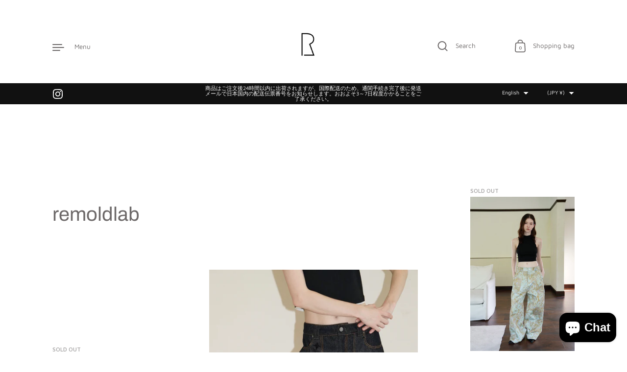

--- FILE ---
content_type: text/css
request_url: https://remoldlab.com/cdn/shop/t/13/assets/theme.css?v=118282774796189171401743407057
body_size: 12075
content:
input,:before,:after,*{box-sizing:border-box}audio,canvas,progress,video{display:inline-block;vertical-align:baseline}input[type=number]::-webkit-inner-spin-button,input[type=number]::-webkit-outer-spin-button{height:auto}input[type=search]::-webkit-search-cancel-button,input[type=search]::-webkit-search-decoration{-webkit-appearance:none}input[type=search]::-ms-clear{display:none}input,textarea{border:none;outline:none;-webkit-appearance:none;border-radius:0;box-shadow:none}button{-webkit-appearance:none}html,body,div,span,applet,object,iframe,h1,h2,h3,h4,h5,h6,p,blockquote,pre,a,abbr,acronym,address,big,cite,code,del,dfn,em,img,ins,kbd,q,s,samp,small,strike,strong,sub,sup,tt,var,b,u,i,center,dl,dt,dd,ol,ul,li,fieldset,form,label,legend,table,caption,tbody,tfoot,thead,tr,th,td,article,aside,canvas,details,embed,figure,figcaption,footer,header,hgroup,menu,nav,output,ruby,section,summary,time,mark,audio,video,button{margin:0;padding:0;border:0;font-size:100%;font:inherit;vertical-align:baseline}article,aside,details,figcaption,figure,footer,header,hgroup,menu,nav,section{display:block}body{line-height:1}ol,ul{list-style:none}li:marker{display:none}blockquote,q{quotes:none}blockquote:before,blockquote:after,q:before,q:after{content:"";content:none}table{border-collapse:collapse;border-spacing:0}a{text-decoration:none}button{background:transparent;border:none;box-shadow:none;cursor:pointer}.hide,.hidden{display:none}.visually-hidden{clip:rect(0 0 0 0);clip-path:inset(50%);height:1px;overflow:hidden;position:absolute;white-space:nowrap;width:1px}summary{list-style:none}summary::-webkit-details-marker{display:none}:root{--grid-perfect-width: 100vw;--grid-width: var(--grid-perfect-width);--body-margin: var(--margin-top-base);--section-margin: var(--margin-sections-base);--button-height: 60px;--button-padding: 30px;--product-item-margin-asymmetrical: 160px;--product-item-margin-regular: 100px;--cart-margin: 50px}@media screen and (min-width: 1023px) and (max-width: 1366px){:root{--section-margin: calc(var(--margin-sections-base) * .85);--body-margin: calc(var(--margin-top-base) * .75)}}@media screen and (max-width: 1023px){:root{--grid-width: calc(var(--grid-perfect-width) - 80px) !important;--grid-padding: 40px;--body-margin: max(calc(var(--margin-top-base) / 1.5), 40px);--button-height: 56px;--section-margin: calc(var(--margin-sections-base) * .585);--product-item-margin-asymmetrical: 100px;--product-item-margin-regular: 80px;--cart-margin: 40px}}@media screen and (max-width: 599px){:root{--grid-width: calc(var(--grid-perfect-width) - 40px) !important;--grid-padding: 20px;--body-margin: max(calc(var(--margin-top-base) / 2), 30px);--section-margin: calc(var(--margin-sections-base) * .55);--button-height: 48px;--button-padding: 20px;--product-item-margin-asymmetrical: 60px;--product-item-margin-regular: 50px;--cart-margin: 30px}}@media screen and (min-width: 1365px){.section-header__subtitle,.text-size--regular,.button,.template- .shopify-challenge__container .shopify-challenge__button{font-size:calc(18px / 18 * var(--base-body-size) + 0px);line-height:1.4}}@media screen and (min-width: 1023px) and (max-width: 1365px){.section-header__subtitle,.text-size--regular,.button,.template- .shopify-challenge__container .shopify-challenge__button{font-size:calc(18px / 18 * var(--base-body-size) + 0px);line-height:1.4}}@media screen and (min-width: 599px) and (max-width: 1023px){.section-header__subtitle,.text-size--regular,.button,.template- .shopify-challenge__container .shopify-challenge__button{font-size:calc(18px / 18 * var(--base-body-size) + 0px);line-height:1.4}}@media screen and (max-width: 599px){.section-header__subtitle,.text-size--regular,.button,.template- .shopify-challenge__container .shopify-challenge__button{font-size:calc(16px / 18 * var(--base-body-size) + 0px);line-height:1.4}}@media screen and (min-width: 1365px){.sidebar__caption,.order-table .note,.text-size--small{font-size:calc(14px / 18 * var(--base-body-size) + 0px);line-height:1.1}}@media screen and (min-width: 1023px) and (max-width: 1365px){.sidebar__caption,.order-table .note,.text-size--small{font-size:calc(14px / 18 * var(--base-body-size) + 0px);line-height:1.1}}@media screen and (min-width: 599px) and (max-width: 1023px){.sidebar__caption,.order-table .note,.text-size--small{font-size:calc(14px / 18 * var(--base-body-size) + 0px);line-height:1.1}}@media screen and (max-width: 599px){.sidebar__caption,.order-table .note,.text-size--small{font-size:calc(12px / 18 * var(--base-body-size) + 0px);line-height:1.1}}.button,.template- .shopify-challenge__container .shopify-challenge__button{font-family:var(--font-stack-body);font-weight:var(--font-weight-body);font-style:var(--font-style-body);font-weight:var(--font-weight-body-bold);color:var(--color-text);text-decoration:none;text-transform:uppercase;display:inline-block;position:relative;transition:all .12s linear;cursor:pointer}.button--solid,.template- .shopify-challenge__container .shopify-challenge__button{background:var(--color-text);color:var(--color-text-foreground);border:none;padding:0 var(--button-padding);height:var(--button-height);line-height:1}.button--solid span path,.template- .shopify-challenge__container .shopify-challenge__button span path,.button--solid span polygon,.template- .shopify-challenge__container .shopify-challenge__button span polygon,.button--solid span rect,.template- .shopify-challenge__container .shopify-challenge__button span rect{fill:var(--color-text-foreground);transition:all .12s linear}.no-touchevents .button--solid:hover,.no-touchevents .template- .shopify-challenge__container .shopify-challenge__button:hover,.template- .shopify-challenge__container .no-touchevents .shopify-challenge__button:hover,.button--solid:focus,.template- .shopify-challenge__container .shopify-challenge__button:focus{background:var(--color-accent);color:var(--color-accent-foreground)!important;outline:none!important}.no-touchevents .button--solid:hover .svg path,.no-touchevents .template- .shopify-challenge__container .shopify-challenge__button:hover .svg path,.template- .shopify-challenge__container .no-touchevents .shopify-challenge__button:hover .svg path,.no-touchevents .button--solid:hover .svg polygon,.no-touchevents .template- .shopify-challenge__container .shopify-challenge__button:hover .svg polygon,.template- .shopify-challenge__container .no-touchevents .shopify-challenge__button:hover .svg polygon,.no-touchevents .button--solid:hover .svg rect,.no-touchevents .template- .shopify-challenge__container .shopify-challenge__button:hover .svg rect,.template- .shopify-challenge__container .no-touchevents .shopify-challenge__button:hover .svg rect,.button--solid:focus .svg path,.template- .shopify-challenge__container .shopify-challenge__button:focus .svg path,.button--solid:focus .svg polygon,.template- .shopify-challenge__container .shopify-challenge__button:focus .svg polygon,.button--solid:focus .svg rect,.template- .shopify-challenge__container .shopify-challenge__button:focus .svg rect{fill:var(--color-accent-foreground);transition:all .12s linear}.button--align,.template- .shopify-challenge__container .shopify-challenge__button{text-align:center;display:flex;align-items:center;justify-content:center}.button--fit,.template- .shopify-challenge__container .shopify-challenge__button{width:fit-content;min-width:240px}.wrapper{width:calc(var(--grid-width) / 12 * 12);padding:0 calc(var(--grid-width) / 12 * 1);position:relative}.grid{display:flex;flex-direction:row;flex-wrap:wrap}.grid-item{position:relative;width:calc(var(--grid-width) / 12 * 10)}.half-tenth{width:calc(var(--grid-width) / 12 * .5)}.one-tenth{width:calc(var(--grid-width) / 12 * 1)}.one-plus-tenth{width:calc(var(--grid-width) / 12 * 1.5)}.two-tenths{width:calc(var(--grid-width) / 12 * 2)}.two-plus-tenths{width:calc(var(--grid-width) / 12 * 2.5)}.three-tenths{width:calc(var(--grid-width) / 12 * 3)}.three-plus-half-tenths{width:calc(var(--grid-width) / 12 * 3.25)}.three-plus-tenths{width:calc(var(--grid-width) / 12 * 3.5)}.four-tenths{width:calc(var(--grid-width) / 12 * 4)}.four-plus-tenths{width:calc(var(--grid-width) / 12 * 4.5)}.five-tenths{width:calc(var(--grid-width) / 12 * 5)}.five-plus-half-tenths{width:calc(var(--grid-width) / 12 * 5.25)}.five-plus-tenths{width:calc(var(--grid-width) / 12 * 5.5)}.six-tenths{width:calc(var(--grid-width) / 12 * 6)}.six-plus-tenths{width:calc(var(--grid-width) / 12 * 6.5)}.seven-tenths{width:calc(var(--grid-width) / 12 * 7)}.eight-tenths{width:calc(var(--grid-width) / 12 * 8)}.nine-tenths{width:calc(var(--grid-width) / 12 * 9)}.ten-tenths{width:calc(var(--grid-width) / 12 * 10)}.ten-plus-tenths{width:calc(var(--grid-width) / 12 * 10.5)}.eleven-tenths{width:calc(var(--grid-width) / 12 * 11)}.eleven-plus-tenths{width:calc(var(--grid-width) / 12 * 11.5)}.twelve-tenths{width:calc(var(--grid-width) / 12 * 12)}.full-width{width:100%}.pull-right-none{margin-inline-end:calc(var(--grid-width) / 12 * 0)}.pull-right-half-tenth{margin-inline-end:calc(var(--grid-width) / 12 * -.5)}.pull-right-one-tenth{margin-inline-end:calc(var(--grid-width) / 12 * -1)}.pull-right-one-plus-tenth{margin-inline-end:calc(var(--grid-width) / 12 * -1.5)}.push-left-padding-none{padding-inline-start:calc(var(--grid-width) / 12 * 0)}.push-left-padding-half-tenth{padding-inline-start:calc(var(--grid-width) / 12 * .5)}.push-left-padding-one-tenth{padding-inline-start:calc(var(--grid-width) / 12 * 1)}.push-left-none{margin-inline-start:calc(var(--grid-width) / 12 * 0)}.push-left-half-tenth{margin-inline-start:calc(var(--grid-width) / 12 * .5)}.push-left-one-tenth{margin-inline-start:calc(var(--grid-width) / 12 * 1)}.push-left-one-plus-tenth{margin-inline-start:calc(var(--grid-width) / 12 * 1.5)}.push-left-two-tenths{margin-inline-start:calc(var(--grid-width) / 12 * 2)}.push-left-two-plus-tenths{margin-inline-start:calc(var(--grid-width) / 12 * 2.5)}.push-left-three-tenths{margin-inline-start:calc(var(--grid-width) / 12 * 3)}.push-left-four-tenths{margin-inline-start:calc(var(--grid-width) / 12 * 4)}.push-left-five-tenths{margin-inline-start:calc(var(--grid-width) / 12 * 5)}.push-left-six-tenths{margin-inline-start:calc(var(--grid-width) / 12 * 6)}.push-right-padding-none{padding-inline-end:calc(var(--grid-width) / 12 * 0)}.push-right-padding-half-tenth{padding-inline-end:calc(var(--grid-width) / 12 * .5)}.push-right-padding-one-tenth{padding-inline-end:calc(var(--grid-width) / 12 * 1)}.push-right-none{margin-inline-end:calc(var(--grid-width) / 12 * 0)}.push-right-half-tenth{margin-inline-end:calc(var(--grid-width) / 12 * .5)}.push-right-one-tenth{margin-inline-end:calc(var(--grid-width) / 12 * 1)}.push-right-one-plus-tenth{margin-inline-end:calc(var(--grid-width) / 12 * 1.5)}.push-right-two-tenths{margin-inline-end:calc(var(--grid-width) / 12 * 2)}.push-right-two-plus-tenths{margin-inline-end:calc(var(--grid-width) / 12 * 2.5)}.push-right-three-tenths{margin-inline-end:calc(var(--grid-width) / 12 * 3)}.push-right-four-tenths{margin-inline-end:calc(var(--grid-width) / 12 * 4)}.push-right-five-tenths{margin-inline-end:calc(var(--grid-width) / 12 * 5)}.push-right-six-tenths{margin-inline-end:calc(var(--grid-width) / 12 * 6)}.push-right-seven-tenths{margin-inline-end:calc(var(--grid-width) / 12 * 7)}.pull-left-none{margin-inline-start:calc(var(--grid-width) / 12 * 0)}.pull-left-half-tenth{margin-inline-start:calc(var(--grid-width) / 12 * -.5)}.pull-left-one-tenth{margin-inline-start:calc(var(--grid-width) / 12 * -1)}.pull-left-one-plus-tenth{margin-inline-start:calc(var(--grid-width) / 12 * -1.5)}.pull-left-two-tenths{margin-inline-start:calc(var(--grid-width) / 12 * -2)}.pull-left-three-tenths{margin-inline-start:calc(var(--grid-width) / 12 * -3)}.pull-left-four-tenths{margin-inline-start:calc(var(--grid-width) / 12 * -4)}.pull-left-five-tenths{margin-inline-start:calc(var(--grid-width) / 12 * -5)}.push-top-none{margin-top:calc(var(--grid-width) / 12 * 0)}.push-top-half-tenth{margin-top:calc(var(--grid-width) / 12 * .5)}.push-top-one-tenth{margin-top:calc(var(--grid-width) / 12 * 1)}.push-top-one-plus-tenth{margin-top:calc(var(--grid-width) / 12 * 1.5)}.push-top-two-tenths{margin-top:calc(var(--grid-width) / 12 * 2)}.pull-top-none{margin-top:calc(var(--grid-width) / 12 * 0)}.pull-top-one-tenth{margin-top:calc(var(--grid-width) / 12 * -1)}.pull-top-two-tenths{margin-top:calc(var(--grid-width) / 12 * -2)}@media screen and (max-width: 1023px){.lap--half-tenth{width:calc(var(--grid-width) / 12 * .5)}.lap--one-tenth{width:calc(var(--grid-width) / 12 * 1)}.lap--one-plus-tenth{width:calc(var(--grid-width) / 12 * 1.5)}.lap--two-tenths{width:calc(var(--grid-width) / 12 * 2)}.lap--two-plus-tenths{width:calc(var(--grid-width) / 12 * 2.5)}.lap--three-tenths{width:calc(var(--grid-width) / 12 * 3)}.lap--three-plus-half-tenths{width:calc(var(--grid-width) / 12 * 3.25)}.lap--three-plus-tenths{width:calc(var(--grid-width) / 12 * 3.5)}.lap--four-tenths{width:calc(var(--grid-width) / 12 * 4)}.lap--four-plus-tenths{width:calc(var(--grid-width) / 12 * 4.5)}.lap--five-tenths{width:calc(var(--grid-width) / 12 * 5)}.lap--five-plus-half-tenths{width:calc(var(--grid-width) / 12 * 5.25)}.lap--five-plus-tenths{width:calc(var(--grid-width) / 12 * 5.5)}.lap--six-tenths{width:calc(var(--grid-width) / 12 * 6)}.lap--six-plus-tenths{width:calc(var(--grid-width) / 12 * 6.5)}.lap--seven-tenths{width:calc(var(--grid-width) / 12 * 7)}.lap--eight-tenths{width:calc(var(--grid-width) / 12 * 8)}.lap--nine-tenths{width:calc(var(--grid-width) / 12 * 9)}.lap--ten-tenths{width:calc(var(--grid-width) / 12 * 10)}.lap--ten-plus-tenths{width:calc(var(--grid-width) / 12 * 10.5)}.lap--eleven-tenths{width:calc(var(--grid-width) / 12 * 11)}.lap--eleven-plus-tenths{width:calc(var(--grid-width) / 12 * 11.5)}.lap--twelve-tenths{width:calc(var(--grid-width) / 12 * 12)}.lap--full-width{width:100%}.lap--pull-right-none{margin-inline-end:calc(var(--grid-width) / 12 * 0)}.lap--pull-right-half-tenth{margin-inline-end:calc(var(--grid-width) / 12 * -.5)}.lap--pull-right-one-tenth{margin-inline-end:calc(var(--grid-width) / 12 * -1)}.lap--pull-right-one-plus-tenth{margin-inline-end:calc(var(--grid-width) / 12 * -1.5)}.lap--push-left-padding-none{padding-inline-start:calc(var(--grid-width) / 12 * 0)}.lap--push-left-padding-half-tenth{padding-inline-start:calc(var(--grid-width) / 12 * .5)}.lap--push-left-padding-one-tenth{padding-inline-start:calc(var(--grid-width) / 12 * 1)}.lap--push-left-none{margin-inline-start:calc(var(--grid-width) / 12 * 0)}.lap--push-left-half-tenth{margin-inline-start:calc(var(--grid-width) / 12 * .5)}.lap--push-left-one-tenth{margin-inline-start:calc(var(--grid-width) / 12 * 1)}.lap--push-left-one-plus-tenth{margin-inline-start:calc(var(--grid-width) / 12 * 1.5)}.lap--push-left-two-tenths{margin-inline-start:calc(var(--grid-width) / 12 * 2)}.lap--push-left-two-plus-tenths{margin-inline-start:calc(var(--grid-width) / 12 * 2.5)}.lap--push-left-three-tenths{margin-inline-start:calc(var(--grid-width) / 12 * 3)}.lap--push-left-four-tenths{margin-inline-start:calc(var(--grid-width) / 12 * 4)}.lap--push-left-five-tenths{margin-inline-start:calc(var(--grid-width) / 12 * 5)}.lap--push-left-six-tenths{margin-inline-start:calc(var(--grid-width) / 12 * 6)}.lap--push-right-padding-none{padding-inline-end:calc(var(--grid-width) / 12 * 0)}.lap--push-right-padding-half-tenth{padding-inline-end:calc(var(--grid-width) / 12 * .5)}.lap--push-right-padding-one-tenth{padding-inline-end:calc(var(--grid-width) / 12 * 1)}.lap--push-right-none{margin-inline-end:calc(var(--grid-width) / 12 * 0)}.lap--push-right-half-tenth{margin-inline-end:calc(var(--grid-width) / 12 * .5)}.lap--push-right-one-tenth{margin-inline-end:calc(var(--grid-width) / 12 * 1)}.lap--push-right-one-plus-tenth{margin-inline-end:calc(var(--grid-width) / 12 * 1.5)}.lap--push-right-two-tenths{margin-inline-end:calc(var(--grid-width) / 12 * 2)}.lap--push-right-two-plus-tenths{margin-inline-end:calc(var(--grid-width) / 12 * 2.5)}.lap--push-right-three-tenths{margin-inline-end:calc(var(--grid-width) / 12 * 3)}.lap--push-right-four-tenths{margin-inline-end:calc(var(--grid-width) / 12 * 4)}.lap--push-right-five-tenths{margin-inline-end:calc(var(--grid-width) / 12 * 5)}.lap--push-right-six-tenths{margin-inline-end:calc(var(--grid-width) / 12 * 6)}.lap--push-right-seven-tenths{margin-inline-end:calc(var(--grid-width) / 12 * 7)}.lap--pull-left-none{margin-inline-start:calc(var(--grid-width) / 12 * 0)}.lap--pull-left-half-tenth{margin-inline-start:calc(var(--grid-width) / 12 * -.5)}.lap--pull-left-one-tenth{margin-inline-start:calc(var(--grid-width) / 12 * -1)}.lap--pull-left-one-plus-tenth{margin-inline-start:calc(var(--grid-width) / 12 * -1.5)}.lap--pull-left-two-tenths{margin-inline-start:calc(var(--grid-width) / 12 * -2)}.lap--pull-left-three-tenths{margin-inline-start:calc(var(--grid-width) / 12 * -3)}.lap--pull-left-four-tenths{margin-inline-start:calc(var(--grid-width) / 12 * -4)}.lap--pull-left-five-tenths{margin-inline-start:calc(var(--grid-width) / 12 * -5)}.lap--push-top-none{margin-top:calc(var(--grid-width) / 12 * 0)}.lap--push-top-half-tenth{margin-top:calc(var(--grid-width) / 12 * .5)}.lap--push-top-one-tenth{margin-top:calc(var(--grid-width) / 12 * 1)}.lap--push-top-one-plus-tenth{margin-top:calc(var(--grid-width) / 12 * 1.5)}.lap--push-top-two-tenths{margin-top:calc(var(--grid-width) / 12 * 2)}.lap--pull-top-none{margin-top:calc(var(--grid-width) / 12 * 0)}.lap--pull-top-one-tenth{margin-top:calc(var(--grid-width) / 12 * -1)}.lap--pull-top-two-tenths{margin-top:calc(var(--grid-width) / 12 * -2)}.wrapper,.section-w-mobile-padding{width:100%;padding-inline-start:var(--grid-padding);padding-inline-end:var(--grid-padding)}.lap--push-left-padding{margin-inline-start:var(--grid-padding)}.lap--push-right-padding{margin-inline-end:var(--grid-padding)}.lap--push-left-padding-padding{padding-inline-start:var(--grid-padding)}.lap--push-right-padding-padding{padding-inline-end:var(--grid-padding)}.lap--smart-width{width:calc(50vw - var(--grid-padding) * 2)}}@media screen and (max-width: 835px){.smaller-lap--half-tenth{width:calc(var(--grid-width) / 12 * .5)}.smaller-lap--one-tenth{width:calc(var(--grid-width) / 12 * 1)}.smaller-lap--one-plus-tenth{width:calc(var(--grid-width) / 12 * 1.5)}.smaller-lap--two-tenths{width:calc(var(--grid-width) / 12 * 2)}.smaller-lap--two-plus-tenths{width:calc(var(--grid-width) / 12 * 2.5)}.smaller-lap--three-tenths{width:calc(var(--grid-width) / 12 * 3)}.smaller-lap--three-plus-half-tenths{width:calc(var(--grid-width) / 12 * 3.25)}.smaller-lap--three-plus-tenths{width:calc(var(--grid-width) / 12 * 3.5)}.smaller-lap--four-tenths{width:calc(var(--grid-width) / 12 * 4)}.smaller-lap--four-plus-tenths{width:calc(var(--grid-width) / 12 * 4.5)}.smaller-lap--five-tenths{width:calc(var(--grid-width) / 12 * 5)}.smaller-lap--five-plus-half-tenths{width:calc(var(--grid-width) / 12 * 5.25)}.smaller-lap--five-plus-tenths{width:calc(var(--grid-width) / 12 * 5.5)}.smaller-lap--six-tenths{width:calc(var(--grid-width) / 12 * 6)}.smaller-lap--six-plus-tenths{width:calc(var(--grid-width) / 12 * 6.5)}.smaller-lap--seven-tenths{width:calc(var(--grid-width) / 12 * 7)}.smaller-lap--eight-tenths{width:calc(var(--grid-width) / 12 * 8)}.smaller-lap--nine-tenths{width:calc(var(--grid-width) / 12 * 9)}.smaller-lap--ten-tenths{width:calc(var(--grid-width) / 12 * 10)}.smaller-lap--ten-plus-tenths{width:calc(var(--grid-width) / 12 * 10.5)}.smaller-lap--eleven-tenths{width:calc(var(--grid-width) / 12 * 11)}.smaller-lap--eleven-plus-tenths{width:calc(var(--grid-width) / 12 * 11.5)}.smaller-lap--twelve-tenths{width:calc(var(--grid-width) / 12 * 12)}.smaller-lap--full-width{width:100%}.smaller-lap--pull-right-none{margin-inline-end:calc(var(--grid-width) / 12 * 0)}.smaller-lap--pull-right-half-tenth{margin-inline-end:calc(var(--grid-width) / 12 * -.5)}.smaller-lap--pull-right-one-tenth{margin-inline-end:calc(var(--grid-width) / 12 * -1)}.smaller-lap--pull-right-one-plus-tenth{margin-inline-end:calc(var(--grid-width) / 12 * -1.5)}.smaller-lap--push-left-padding-none{padding-inline-start:calc(var(--grid-width) / 12 * 0)}.smaller-lap--push-left-padding-half-tenth{padding-inline-start:calc(var(--grid-width) / 12 * .5)}.smaller-lap--push-left-padding-one-tenth{padding-inline-start:calc(var(--grid-width) / 12 * 1)}.smaller-lap--push-left-none{margin-inline-start:calc(var(--grid-width) / 12 * 0)}.smaller-lap--push-left-half-tenth{margin-inline-start:calc(var(--grid-width) / 12 * .5)}.smaller-lap--push-left-one-tenth{margin-inline-start:calc(var(--grid-width) / 12 * 1)}.smaller-lap--push-left-one-plus-tenth{margin-inline-start:calc(var(--grid-width) / 12 * 1.5)}.smaller-lap--push-left-two-tenths{margin-inline-start:calc(var(--grid-width) / 12 * 2)}.smaller-lap--push-left-two-plus-tenths{margin-inline-start:calc(var(--grid-width) / 12 * 2.5)}.smaller-lap--push-left-three-tenths{margin-inline-start:calc(var(--grid-width) / 12 * 3)}.smaller-lap--push-left-four-tenths{margin-inline-start:calc(var(--grid-width) / 12 * 4)}.smaller-lap--push-left-five-tenths{margin-inline-start:calc(var(--grid-width) / 12 * 5)}.smaller-lap--push-left-six-tenths{margin-inline-start:calc(var(--grid-width) / 12 * 6)}.smaller-lap--push-right-padding-none{padding-inline-end:calc(var(--grid-width) / 12 * 0)}.smaller-lap--push-right-padding-half-tenth{padding-inline-end:calc(var(--grid-width) / 12 * .5)}.smaller-lap--push-right-padding-one-tenth{padding-inline-end:calc(var(--grid-width) / 12 * 1)}.smaller-lap--push-right-none{margin-inline-end:calc(var(--grid-width) / 12 * 0)}.smaller-lap--push-right-half-tenth{margin-inline-end:calc(var(--grid-width) / 12 * .5)}.smaller-lap--push-right-one-tenth{margin-inline-end:calc(var(--grid-width) / 12 * 1)}.smaller-lap--push-right-one-plus-tenth{margin-inline-end:calc(var(--grid-width) / 12 * 1.5)}.smaller-lap--push-right-two-tenths{margin-inline-end:calc(var(--grid-width) / 12 * 2)}.smaller-lap--push-right-two-plus-tenths{margin-inline-end:calc(var(--grid-width) / 12 * 2.5)}.smaller-lap--push-right-three-tenths{margin-inline-end:calc(var(--grid-width) / 12 * 3)}.smaller-lap--push-right-four-tenths{margin-inline-end:calc(var(--grid-width) / 12 * 4)}.smaller-lap--push-right-five-tenths{margin-inline-end:calc(var(--grid-width) / 12 * 5)}.smaller-lap--push-right-six-tenths{margin-inline-end:calc(var(--grid-width) / 12 * 6)}.smaller-lap--push-right-seven-tenths{margin-inline-end:calc(var(--grid-width) / 12 * 7)}.smaller-lap--pull-left-none{margin-inline-start:calc(var(--grid-width) / 12 * 0)}.smaller-lap--pull-left-half-tenth{margin-inline-start:calc(var(--grid-width) / 12 * -.5)}.smaller-lap--pull-left-one-tenth{margin-inline-start:calc(var(--grid-width) / 12 * -1)}.smaller-lap--pull-left-one-plus-tenth{margin-inline-start:calc(var(--grid-width) / 12 * -1.5)}.smaller-lap--pull-left-two-tenths{margin-inline-start:calc(var(--grid-width) / 12 * -2)}.smaller-lap--pull-left-three-tenths{margin-inline-start:calc(var(--grid-width) / 12 * -3)}.smaller-lap--pull-left-four-tenths{margin-inline-start:calc(var(--grid-width) / 12 * -4)}.smaller-lap--pull-left-five-tenths{margin-inline-start:calc(var(--grid-width) / 12 * -5)}.smaller-lap--push-top-none{margin-top:calc(var(--grid-width) / 12 * 0)}.smaller-lap--push-top-half-tenth{margin-top:calc(var(--grid-width) / 12 * .5)}.smaller-lap--push-top-one-tenth{margin-top:calc(var(--grid-width) / 12 * 1)}.smaller-lap--push-top-one-plus-tenth{margin-top:calc(var(--grid-width) / 12 * 1.5)}.smaller-lap--push-top-two-tenths{margin-top:calc(var(--grid-width) / 12 * 2)}.smaller-lap--pull-top-none{margin-top:calc(var(--grid-width) / 12 * 0)}.smaller-lap--pull-top-one-tenth{margin-top:calc(var(--grid-width) / 12 * -1)}.smaller-lap--pull-top-two-tenths{margin-top:calc(var(--grid-width) / 12 * -2)}.smaller-lap--push-left-padding{margin-inline-start:var(--grid-padding)}.smaller-lap--push-right-padding{margin-inline-end:var(--grid-padding)}.smaller-lap--push-left-none{margin-inline-start:0}.smaller-lap--smart-width{width:calc(100vw - var(--grid-padding) * 3)}}@media screen and (max-width: 599px){.palm--half-tenth{width:calc(var(--grid-width) / 12 * .5)}.palm--one-tenth{width:calc(var(--grid-width) / 12 * 1)}.palm--one-plus-tenth{width:calc(var(--grid-width) / 12 * 1.5)}.palm--two-tenths{width:calc(var(--grid-width) / 12 * 2)}.palm--two-plus-tenths{width:calc(var(--grid-width) / 12 * 2.5)}.palm--three-tenths{width:calc(var(--grid-width) / 12 * 3)}.palm--three-plus-half-tenths{width:calc(var(--grid-width) / 12 * 3.25)}.palm--three-plus-tenths{width:calc(var(--grid-width) / 12 * 3.5)}.palm--four-tenths{width:calc(var(--grid-width) / 12 * 4)}.palm--four-plus-tenths{width:calc(var(--grid-width) / 12 * 4.5)}.palm--five-tenths{width:calc(var(--grid-width) / 12 * 5)}.palm--five-plus-half-tenths{width:calc(var(--grid-width) / 12 * 5.25)}.palm--five-plus-tenths{width:calc(var(--grid-width) / 12 * 5.5)}.palm--six-tenths{width:calc(var(--grid-width) / 12 * 6)}.palm--six-plus-tenths{width:calc(var(--grid-width) / 12 * 6.5)}.palm--seven-tenths{width:calc(var(--grid-width) / 12 * 7)}.palm--eight-tenths{width:calc(var(--grid-width) / 12 * 8)}.palm--nine-tenths{width:calc(var(--grid-width) / 12 * 9)}.palm--ten-tenths{width:calc(var(--grid-width) / 12 * 10)}.palm--ten-plus-tenths{width:calc(var(--grid-width) / 12 * 10.5)}.palm--eleven-tenths{width:calc(var(--grid-width) / 12 * 11)}.palm--eleven-plus-tenths{width:calc(var(--grid-width) / 12 * 11.5)}.palm--twelve-tenths{width:calc(var(--grid-width) / 12 * 12)}.palm--full-width{width:100%}.palm--pull-right-none{margin-inline-end:calc(var(--grid-width) / 12 * 0)}.palm--pull-right-half-tenth{margin-inline-end:calc(var(--grid-width) / 12 * -.5)}.palm--pull-right-one-tenth{margin-inline-end:calc(var(--grid-width) / 12 * -1)}.palm--pull-right-one-plus-tenth{margin-inline-end:calc(var(--grid-width) / 12 * -1.5)}.palm--push-left-padding-none{padding-inline-start:calc(var(--grid-width) / 12 * 0)}.palm--push-left-padding-half-tenth{padding-inline-start:calc(var(--grid-width) / 12 * .5)}.palm--push-left-padding-one-tenth{padding-inline-start:calc(var(--grid-width) / 12 * 1)}.palm--push-left-none{margin-inline-start:calc(var(--grid-width) / 12 * 0)}.palm--push-left-half-tenth{margin-inline-start:calc(var(--grid-width) / 12 * .5)}.palm--push-left-one-tenth{margin-inline-start:calc(var(--grid-width) / 12 * 1)}.palm--push-left-one-plus-tenth{margin-inline-start:calc(var(--grid-width) / 12 * 1.5)}.palm--push-left-two-tenths{margin-inline-start:calc(var(--grid-width) / 12 * 2)}.palm--push-left-two-plus-tenths{margin-inline-start:calc(var(--grid-width) / 12 * 2.5)}.palm--push-left-three-tenths{margin-inline-start:calc(var(--grid-width) / 12 * 3)}.palm--push-left-four-tenths{margin-inline-start:calc(var(--grid-width) / 12 * 4)}.palm--push-left-five-tenths{margin-inline-start:calc(var(--grid-width) / 12 * 5)}.palm--push-left-six-tenths{margin-inline-start:calc(var(--grid-width) / 12 * 6)}.palm--push-right-padding-none{padding-inline-end:calc(var(--grid-width) / 12 * 0)}.palm--push-right-padding-half-tenth{padding-inline-end:calc(var(--grid-width) / 12 * .5)}.palm--push-right-padding-one-tenth{padding-inline-end:calc(var(--grid-width) / 12 * 1)}.palm--push-right-none{margin-inline-end:calc(var(--grid-width) / 12 * 0)}.palm--push-right-half-tenth{margin-inline-end:calc(var(--grid-width) / 12 * .5)}.palm--push-right-one-tenth{margin-inline-end:calc(var(--grid-width) / 12 * 1)}.palm--push-right-one-plus-tenth{margin-inline-end:calc(var(--grid-width) / 12 * 1.5)}.palm--push-right-two-tenths{margin-inline-end:calc(var(--grid-width) / 12 * 2)}.palm--push-right-two-plus-tenths{margin-inline-end:calc(var(--grid-width) / 12 * 2.5)}.palm--push-right-three-tenths{margin-inline-end:calc(var(--grid-width) / 12 * 3)}.palm--push-right-four-tenths{margin-inline-end:calc(var(--grid-width) / 12 * 4)}.palm--push-right-five-tenths{margin-inline-end:calc(var(--grid-width) / 12 * 5)}.palm--push-right-six-tenths{margin-inline-end:calc(var(--grid-width) / 12 * 6)}.palm--push-right-seven-tenths{margin-inline-end:calc(var(--grid-width) / 12 * 7)}.palm--pull-left-none{margin-inline-start:calc(var(--grid-width) / 12 * 0)}.palm--pull-left-half-tenth{margin-inline-start:calc(var(--grid-width) / 12 * -.5)}.palm--pull-left-one-tenth{margin-inline-start:calc(var(--grid-width) / 12 * -1)}.palm--pull-left-one-plus-tenth{margin-inline-start:calc(var(--grid-width) / 12 * -1.5)}.palm--pull-left-two-tenths{margin-inline-start:calc(var(--grid-width) / 12 * -2)}.palm--pull-left-three-tenths{margin-inline-start:calc(var(--grid-width) / 12 * -3)}.palm--pull-left-four-tenths{margin-inline-start:calc(var(--grid-width) / 12 * -4)}.palm--pull-left-five-tenths{margin-inline-start:calc(var(--grid-width) / 12 * -5)}.palm--push-top-none{margin-top:calc(var(--grid-width) / 12 * 0)}.palm--push-top-half-tenth{margin-top:calc(var(--grid-width) / 12 * .5)}.palm--push-top-one-tenth{margin-top:calc(var(--grid-width) / 12 * 1)}.palm--push-top-one-plus-tenth{margin-top:calc(var(--grid-width) / 12 * 1.5)}.palm--push-top-two-tenths{margin-top:calc(var(--grid-width) / 12 * 2)}.palm--pull-top-none{margin-top:calc(var(--grid-width) / 12 * 0)}.palm--pull-top-one-tenth{margin-top:calc(var(--grid-width) / 12 * -1)}.palm--pull-top-two-tenths{margin-top:calc(var(--grid-width) / 12 * -2)}.palm--push-left-padding{margin-inline-start:var(--grid-padding)}.palm--push-right-padding{margin-inline-end:var(--grid-padding)}.palm--smart-width{width:calc(100vw - var(--grid-padding) * 3)}}body{font-family:var(--font-stack-body);font-weight:var(--font-weight-body);font-style:var(--font-style-body);color:var(--color-text);background:var(--color-background);-webkit-font-smoothing:antialiased}@media screen and (min-width: 1365px){body{font-size:calc(18px / 18 * var(--base-body-size) + 0px);line-height:1.4}}@media screen and (min-width: 1023px) and (max-width: 1365px){body{font-size:calc(18px / 18 * var(--base-body-size) + 0px);line-height:1.4}}@media screen and (min-width: 599px) and (max-width: 1023px){body{font-size:calc(18px / 18 * var(--base-body-size) + 0px);line-height:1.4}}@media screen and (max-width: 599px){body{font-size:calc(16px / 18 * var(--base-body-size) + 0px);line-height:1.4}}h1,h2,h3,h4,h5,h6,.h1,.h2,.h3,.h4,.h5,.h6{font-family:var(--font-stack-headings);font-weight:var(--font-weight-headings);font-style:var(--font-style-headings);margin-bottom:1em;display:block}@media screen and (min-width: 1365px){.rte h1,.h1{font-size:calc(80px / 36 * var(--base-headings-size) + 0px);line-height:1.05}}@media screen and (min-width: 1023px) and (max-width: 1365px){.rte h1,.h1{font-size:calc(60px / 36 * var(--base-headings-size) + 0px);line-height:1.05}}@media screen and (min-width: 599px) and (max-width: 1023px){.rte h1,.h1{font-size:calc(40px / 36 * var(--base-headings-size) + 0px);line-height:1.05}}@media screen and (max-width: 599px){.rte h1,.h1{font-size:calc(30px / 36 * var(--base-headings-size) + 0px);line-height:1.05}}@media screen and (min-width: 1365px){.rte h2,.h2{font-size:calc(50px / 36 * var(--base-headings-size) + 0px);line-height:1.2}}@media screen and (min-width: 1023px) and (max-width: 1365px){.rte h2,.h2{font-size:calc(50px / 36 * var(--base-headings-size) + 0px);line-height:1.2}}@media screen and (min-width: 599px) and (max-width: 1023px){.rte h2,.h2{font-size:calc(38px / 36 * var(--base-headings-size) + 0px);line-height:1.2}}@media screen and (max-width: 599px){.rte h2,.h2{font-size:calc(30px / 36 * var(--base-headings-size) + 0px);line-height:1.2}}@media screen and (min-width: 1365px){.rte h3,.h3{font-size:calc(36px / 36 * var(--base-headings-size) + 0px);line-height:1.28}}@media screen and (min-width: 1023px) and (max-width: 1365px){.rte h3,.h3{font-size:calc(36px / 36 * var(--base-headings-size) + 0px);line-height:1.28}}@media screen and (min-width: 599px) and (max-width: 1023px){.rte h3,.h3{font-size:calc(28px / 36 * var(--base-headings-size) + 0px);line-height:1.28}}@media screen and (max-width: 599px){.rte h3,.h3{font-size:calc(28px / 36 * var(--base-headings-size) + 0px);line-height:1.28}}@media screen and (min-width: 1365px){.rte h4,.h4{font-size:calc(24px / 36 * var(--base-headings-size) + 0px);line-height:1.28}}@media screen and (min-width: 1023px) and (max-width: 1365px){.rte h4,.h4{font-size:calc(22px / 36 * var(--base-headings-size) + 0px);line-height:1.28}}@media screen and (min-width: 599px) and (max-width: 1023px){.rte h4,.h4{font-size:calc(20px / 36 * var(--base-headings-size) + 0px);line-height:1.28}}@media screen and (max-width: 599px){.rte h4,.h4{font-size:calc(18px / 36 * var(--base-headings-size) + 0px);line-height:1.28}}@media screen and (min-width: 1365px){.rte h5,.h5{font-size:calc(20px / 36 * var(--base-headings-size) + 0px);line-height:1.16}}@media screen and (min-width: 1023px) and (max-width: 1365px){.rte h5,.h5{font-size:calc(20px / 36 * var(--base-headings-size) + 0px);line-height:1.16}}@media screen and (min-width: 599px) and (max-width: 1023px){.rte h5,.h5{font-size:calc(20px / 36 * var(--base-headings-size) + 0px);line-height:1.16}}@media screen and (max-width: 599px){.rte h5,.h5{font-size:calc(16px / 36 * var(--base-headings-size) + 0px);line-height:1.16}}@media screen and (min-width: 1365px){.rte h6,.h6{font-size:calc(16px / 36 * var(--base-headings-size) + 0px);line-height:1.28}}@media screen and (min-width: 1023px) and (max-width: 1365px){.rte h6,.h6{font-size:calc(16px / 36 * var(--base-headings-size) + 0px);line-height:1.28}}@media screen and (min-width: 599px) and (max-width: 1023px){.rte h6,.h6{font-size:calc(16px / 36 * var(--base-headings-size) + 0px);line-height:1.28}}@media screen and (max-width: 599px){.rte h6,.h6{font-size:calc(14px / 36 * var(--base-headings-size) + 0px);line-height:1.28}}.rte h4,.rte h5,.rte h6{font-weight:var(--font-weight-headings-bold);margin-bottom:1.4em}strong{font-weight:var(--font-weight-body-bold)}em{font-style:italic}p,ul,ol{margin-bottom:1.5em}.remove-end-margin>*:last-child,.rte>*:last-child{margin-bottom:0}.rte ul,.rte ol{margin-top:.25em;margin-bottom:1em;margin-inline-start:2em}.rte ul li:not(:first-child),.rte ol li:not(:first-child){margin-top:.25em}.rte ul ul,.rte ul ol,.rte ol ul,.rte ol ol{margin-inline-start:2em}.rte ul{list-style:disc outside}.rte ul ul{list-style:circle outside}.rte ul ul ul{list-style:square outside}.rte ol{list-style:decimal outside}.text-color--lighter{color:rgba(var(--color-text-rgb),.66)}table{width:100%;border:1px solid rgba(var(--color-text-rgb),.12)}table:not(:last-child){margin-bottom:2em}html[dir=rtl] table{text-align:right}html[dir=ltr] table{text-align:left}table thead h4{font-size:10px;line-height:18px;text-transform:uppercase;margin-bottom:0}table tr{border-top:1px solid rgba(var(--color-text-rgb),.12)}table thead tr{border-top:none}table th,table td{min-height:41px;padding:10px 14px 8px}html[dir=rtl] table th,html[dir=rtl] table td{border-left:1px solid rgba(var(--color-text-rgb),.12)}html[dir=ltr] table th,html[dir=ltr] table td{border-right:1px solid rgba(var(--color-text-rgb),.12)}sub,sup{font-size:.7em;line-height:.7em}sub{vertical-align:bottom}sup{vertical-align:top}del{text-decoration:line-through}small{font-size:.85em}blockquote{line-height:1.4}blockquote:not(:first-child){margin-top:2em}blockquote:not(:last-child){margin-bottom:2em}a{color:var(--color-text);text-decoration:none}.rte a:not(.button),a.text-link{border-bottom:1px solid;transition:all .12s linear}.no-touchevents .rte a:not(.button):hover,.rte a:not(.button):focus,.no-touchevents a.text-link:hover,a.text-link:focus{color:var(--color-accent)}.underline-animation{background-image:linear-gradient(to right,var(--color-accent),var(--color-accent));background-size:0% 1px;background-repeat:no-repeat;display:inline;padding-bottom:3px;transition:all .15s linear}html[dir=rtl] .underline-animation{background-position:right calc(1em + 4px)}html[dir=ltr] .underline-animation{background-position:left calc(1em + 4px)}@media screen and (min-width: 1024px){.no-touchevents a:hover .underline-animation,a:focus .underline-animation{background-size:100% 1px;color:var(--color-accent)}}a.selected .underline-animation{background-size:100% 1px;color:var(--color-accent)}.rte a img{vertical-align:middle}.rte img{max-width:100%;height:auto;vertical-align:bottom}.rte video{max-width:100%;height:auto}input,textarea{background:var(--color-background);color:var(--color-text);border:1px solid rgba(var(--color-text-rgb),var(--color-borders-opacity));width:100%;margin-bottom:calc(var(--button-height) / 1.2);letter-spacing:-.01em;display:flex;align-items:center;padding:0 calc(var(--button-height) / 3);height:var(--button-height);transition:all .15s linear;font-family:var(--font-stack-body);font-weight:var(--font-weight-body);font-style:var(--font-style-body)}@media screen and (min-width: 1365px){input,textarea{font-size:calc(20px / 18 * var(--base-body-size) + 0px);line-height:1.16}}@media screen and (min-width: 1023px) and (max-width: 1365px){input,textarea{font-size:calc(20px / 18 * var(--base-body-size) + 0px);line-height:1.16}}@media screen and (min-width: 599px) and (max-width: 1023px){input,textarea{font-size:calc(18px / 18 * var(--base-body-size) + 0px);line-height:1.16}}@media screen and (max-width: 599px){input,textarea{font-size:calc(16px / 18 * var(--base-body-size) + 0px);line-height:1.16}}input::placeholder,textarea::placeholder{color:var(--color-text);opacity:1}input:-webkit-autofill,textarea:-webkit-autofill{box-shadow:0 0 0 40px var(--color-background) inset!important;-webkit-text-fill-color:var(--color-text)!important}input:hover,textarea:hover{border-color:rgba(var(--color-text-rgb),.68)}input:focus,textarea:focus{border-color:rgba(var(--color-text-rgb),1)}textarea{height:150px;resize:none;align-items:flex-start;padding-top:calc(var(--button-height) / 3)}select{font-family:var(--font-stack-body);font-weight:var(--font-weight-body);font-style:var(--font-style-body);color:var(--color-text);border:1px solid rgba(var(--color-text-rgb),var(--color-borders-opacity));background-color:var(--color-background);background-repeat:no-repeat;background-position:calc(100% - 17px) calc(50% - 2px);background-size:13px 12px;height:var(--button-height);padding:0;padding-inline-end:24px;padding-inline-start:calc(var(--button-height) / 3);-moz-appearance:none;-webkit-appearance:none;appearance:none;border-radius:0}@media screen and (min-width: 1365px){select{font-size:calc(20px / 18 * var(--base-body-size) + 0px);line-height:1.16}}@media screen and (min-width: 1023px) and (max-width: 1365px){select{font-size:calc(20px / 18 * var(--base-body-size) + 0px);line-height:1.16}}@media screen and (min-width: 599px) and (max-width: 1023px){select{font-size:calc(18px / 18 * var(--base-body-size) + 0px);line-height:1.16}}@media screen and (max-width: 599px){select{font-size:calc(16px / 18 * var(--base-body-size) + 0px);line-height:1.16}}html[dir=rtl] select{background-position:17px calc(50% - 2px)}.jdgm-sort-dropdown{background-image:none!important}.modal-backdrop{z-index:99999}.simple-grid select{margin-bottom:calc(var(--button-height) / 1.2);width:100%}input[type=number]::-webkit-inner-spin-button,input[type=number]::-webkit-outer-spin-button{-webkit-appearance:none;appearance:none}input[type=number]{-moz-appearance:textfield}input[type=checkbox]:not(.product-variant__input),input[type=radio]:not(.product-variant__input){width:20px!important;height:20px!important;padding:0!important;margin-inline-end:9px!important;margin-bottom:0!important;margin-inline-start:0!important;border:1px solid rgba(var(--color-text-rgb),var(--color-borders-opacity));border-radius:0;-webkit-appearance:none;appearance:none;display:inline-block}input[type=checkbox]:not(.product-variant__input):checked,input[type=radio]:not(.product-variant__input):checked{background:var(--color-text)}input[type=checkbox]:not(.product-variant__input)+label,input[type=radio]:not(.product-variant__input)+label{display:inline-block;position:relative;top:-5px}.section-header__caption,.section-header__button{margin-bottom:0}.section-header__title.h4{margin-bottom:2em}.section-header__subtitle{font-family:var(--font-stack-body);font-weight:var(--font-weight-body);font-style:var(--font-style-body);color:rgba(var(--color-text-rgb),.66);display:block;margin-top:1em}body:not(.sidebar-opened){overflow-x:hidden}.page-content{margin-bottom:0;margin-top:var(--body-margin)}html[dir=rtl] .page-content{transition:right .5s ease-in-out,transform .1s linear!important}html[dir=ltr] .page-content{transition:left .5s ease-in-out,transform .1s linear!important}@media screen and (max-width: 599px){html[dir=rtl] .page-content{transition:right .3s ease-in-out,transform .1s linear!important}html[dir=ltr] .page-content{transition:left .3s ease-in-out,transform .1s linear!important}}.section-w-margin{margin-bottom:var(--section-margin)}.section-w-reduced-margin+.section-w-reduced-margin{margin-top:calc(var(--section-margin) / -2)}.horizontal-left{justify-content:flex-start}html[dir=rtl] .horizontal-left{text-align:right}html[dir=ltr] .horizontal-left{text-align:left}.horizontal-center{justify-content:center;text-align:center}.horizontal-right{justify-content:flex-end}html[dir=rtl] .horizontal-right{text-align:left}html[dir=ltr] .horizontal-right{text-align:right}.vertical-top{align-items:flex-start}.vertical-middle{align-items:center}.vertical-bottom{align-items:flex-end}.page-overlay{position:fixed;top:0;left:0;width:100vw;height:100vh;background:#0000004d;z-index:999;visibility:hidden;opacity:0;pointer-events:none;transition:all .3s linear}.header-holder,.page-content,.shopify-section-group-header-group:not(.mount-header){position:relative}html[dir=rtl] .header-holder,html[dir=rtl] .page-content,html[dir=rtl] .shopify-section-group-header-group:not(.mount-header){right:0}html[dir=ltr] .header-holder,html[dir=ltr] .page-content,html[dir=ltr] .shopify-section-group-header-group:not(.mount-header){left:0}html[dir=rtl] .vertical-slider-headings .slide-heading,html[dir=rtl] .header-holder,html[dir=rtl] .shopify-section-group-header-group:not(.mount-header){transition:right .5s ease-in-out}html[dir=ltr] .vertical-slider-headings .slide-heading,html[dir=ltr] .header-holder,html[dir=ltr] .shopify-section-group-header-group:not(.mount-header){transition:left .5s ease-in-out}@media screen and (max-width: 599px){html[dir=rtl] .vertical-slider-headings .slide-heading,html[dir=rtl] .header-holder,html[dir=rtl] .shopify-section-group-header-group:not(.mount-header){transition:right .3s ease-in-out}html[dir=ltr] .vertical-slider-headings .slide-heading,html[dir=ltr] .header-holder,html[dir=ltr] .shopify-section-group-header-group:not(.mount-header){transition:left .3s ease-in-out}}body.sidebar-opened{overflow:hidden}html[dir=rtl] body.sidebar-opened.sidebar-opened--right .vertical-slider-headings .slide-heading,html[dir=rtl] body.sidebar-opened.sidebar-opened--right .header-holder,html[dir=rtl] body.sidebar-opened.sidebar-opened--right .page-content,html[dir=rtl] body.sidebar-opened.sidebar-opened--right .shopify-section-group-header-group:not(.mount-header){right:-20vw}html[dir=ltr] body.sidebar-opened.sidebar-opened--right .vertical-slider-headings .slide-heading,html[dir=ltr] body.sidebar-opened.sidebar-opened--right .header-holder,html[dir=ltr] body.sidebar-opened.sidebar-opened--right .page-content,html[dir=ltr] body.sidebar-opened.sidebar-opened--right .shopify-section-group-header-group:not(.mount-header){left:-20vw}html[dir=rtl] body.sidebar-opened.sidebar-opened--left .vertical-slider-headings .slide-heading,html[dir=rtl] body.sidebar-opened.sidebar-opened--left .header-holder,html[dir=rtl] body.sidebar-opened.sidebar-opened--left .page-content,html[dir=rtl] body.sidebar-opened.sidebar-opened--left .shopify-section-group-header-group:not(.mount-header){right:20vw}html[dir=ltr] body.sidebar-opened.sidebar-opened--left .vertical-slider-headings .slide-heading,html[dir=ltr] body.sidebar-opened.sidebar-opened--left .header-holder,html[dir=ltr] body.sidebar-opened.sidebar-opened--left .page-content,html[dir=ltr] body.sidebar-opened.sidebar-opened--left .shopify-section-group-header-group:not(.mount-header){left:20vw}body.sidebar-opened .page-overlay{visibility:visible;opacity:1;pointer-events:all}@media screen and (max-width: 1023px){[data-scroll-speed][data-scroll-disable-on-lap]{transform:none!important}}@media screen and (max-width: 599px){[data-scroll-speed]:not([data-scroll-mobile]){transform:none!important}}.no-touchevents [data-scroll-speed]{will-change:transform}[data-scroll-kill]{transform:none!important}.template-search .collection--regular,.template-search .blog{margin-top:calc(var(--product-item-margin-regular) / 2)}.template-search .pagination{margin:var(--product-item-margin-regular) 0}@media screen and (max-width: 599px){.template-search .pagination{margin:calc(var(--product-item-margin-regular) * 2) 0}}.template-search .blog .blog-item__meta{color:rgba(var(--color-text-rgb),.66)}.template-search .collection--regular+.search-description{margin-top:var(--product-item-margin-regular)}.template-search .search-description{display:flex;justify-content:space-between}.template-search .search-description__count{color:rgba(var(--color-text-rgb),.66)}@media screen and (max-width: 599px){.template-search .search-description{flex-direction:column-reverse}.template-search .search-description__count{margin:-1em 0 2em}}.template-404 .search-form{display:block;margin-top:2em;width:100%}.simple-grid{width:calc(100% + var(--grid-width) / 12 * .5);margin-inline-start:calc(var(--grid-width) / 12 * -.25);display:flex;flex-direction:row;flex-wrap:wrap}.simple-grid>div,.simple-grid .simple-grid-item{padding:0 calc(var(--grid-width) / 12 * .25);position:relative}.simple-grid .one-half{width:50%}@media screen and (max-width: 599px){.simple-grid .one-half{width:100%}}.simple-grid .one-whole{width:100%}.simple-grid label{display:block;margin-bottom:1em}.simple-grid button path,.simple-grid button polygon,.simple-grid button rect{fill:var(--color-text-foreground);transition:all .12s linear}.no-touchevents .simple-grid button:hover path,.no-touchevents .simple-grid button:hover polygon,.no-touchevents .simple-grid button:hover rect,.simple-grid button:focus path,.simple-grid button:focus polygon,.simple-grid button:focus rect{fill:var(--color-accent-foreground);transition:all .12s linear}.simple-grid .info{display:block;color:rgba(var(--color-text-rgb),.66);margin-top:calc(var(--button-height) / -3);margin-bottom:calc(var(--button-height) / 2)}.template- .page-content{margin-bottom:var(--section-margin)}.template- .shopify-challenge__container .shopify-challenge__button{margin-top:1em;margin-bottom:var(--section-margin)}.template- .shopify-policy__container{max-width:none;width:100%;padding:0;margin-inline-start:calc(var(--grid-width) / 12 * 1);margin-bottom:var(--section-margin);width:calc(var(--grid-width) / 12 * 10)}@media screen and (max-width: 1023px){.template- .shopify-policy__container{margin-inline-start:var(--grid-padding);width:calc(100% - var(--grid-padding) * 2)}}.template- .shopify-policy__title{font-family:var(--font-stack-headings);font-weight:var(--font-weight-headings);font-style:var(--font-style-headings);margin-bottom:1em;display:block}@media screen and (min-width: 1365px){.template- .shopify-policy__title{font-size:calc(80px / 36 * var(--base-headings-size) + 0px);line-height:1.05}}@media screen and (min-width: 1023px) and (max-width: 1365px){.template- .shopify-policy__title{font-size:calc(60px / 36 * var(--base-headings-size) + 0px);line-height:1.05}}@media screen and (min-width: 599px) and (max-width: 1023px){.template- .shopify-policy__title{font-size:calc(40px / 36 * var(--base-headings-size) + 0px);line-height:1.05}}@media screen and (max-width: 599px){.template- .shopify-policy__title{font-size:calc(30px / 36 * var(--base-headings-size) + 0px);line-height:1.05}}html[dir=rtl] .template- .shopify-policy__title{text-align:right}html[dir=ltr] .template- .shopify-policy__title{text-align:left}.shopify-policy__body h1,.shopify-policy__body h2,.shopify-policy__body h3,.shopify-policy__body h4{transform:scale(.75);transform-origin:left;margin-bottom:.5em}.shopify-challenge__container{margin:0!important;margin-inline-start:calc(var(--grid-width) / 12 * 1)!important}@media screen and (max-width: 1023px){.shopify-challenge__container{margin-inline-start:var(--grid-padding)!important}}.shopify-challenge__container form{display:flex;align-items:flex-start;flex-direction:column;justify-content:flex-start}.shopify-challenge__container input[type=submit]{margin-inline-start:0}html[dir=rtl] .shopify-challenge__container .shopify-challenge__message,html[dir=rtl] .shopify-challenge__container .shopify-challenge__errors{text-align:right!important}html[dir=ltr] .shopify-challenge__container .shopify-challenge__message,html[dir=ltr] .shopify-challenge__container .shopify-challenge__errors{text-align:left!important}.shopify-challenge__error{border-bottom:1px solid;display:inline-block}.template-page #main .rte{overflow-x:auto}.account-logout-title{margin-bottom:3em;margin-top:-1em;display:block}.account-logout-title a{color:rgba(var(--color-text-rgb),.66)}.template-order .text-size--smaller,.template-account .text-size--smaller,.template-addresses .text-size--smaller{line-height:1.3}.template-order .pagination,.template-account .pagination,.template-addresses .pagination{margin-bottom:0;margin-top:3em;align-items:flex-start;justify-content:flex-start;transform:scale(.8);transform-origin:top left}.no-address{display:flex;flex-direction:column-reverse}.no-address p:last-child{margin-bottom:1em}.order-table{border:none!important;margin-top:-1.25em}.order-table th,.order-table td,.order-table tr{border:none!important}.order-table thead{font-weight:var(--font-weight-body-bold);border-bottom:1px solid var(--color-text)}.order-table tbody tr{border-bottom:1px solid rgba(var(--color-text-rgb),.12)}.order-table td,.order-table th{padding:1.25em 0}html[dir=rtl] .order-table td:not(:first-child),html[dir=rtl] .order-table th:not(:first-child){padding-right:1em}html[dir=ltr] .order-table td:not(:first-child),html[dir=ltr] .order-table th:not(:first-child){padding-left:1em}.order-table .note{margin-top:1em;color:rgba(var(--color-text-rgb),.66)}.order-table .note a{color:rgba(var(--color-text-rgb),.66)}.order-table del{text-decoration:line-through;color:rgba(var(--color-text-rgb),.66);margin-inline-start:4px}html[dir=rtl] .order-table--order thead th:last-child,html[dir=rtl] .order-table--order tbody td:last-child{text-align:left}html[dir=ltr] .order-table--order thead th:last-child,html[dir=ltr] .order-table--order tbody td:last-child{text-align:right}html[dir=rtl] .order-table tfoot{text-align:left}html[dir=ltr] .order-table tfoot{text-align:right}.order-table tfoot ul{margin-top:1em;list-style:none}.order-table tfoot ul li{margin-bottom:1em}.order-table tfoot ul li .value{font-weight:var(--font-weight-body-bold)}@media screen and (max-width: 599px){.order-table,.order-table tbody,.order-table tfoot,.order-table tr,.order-table td{display:block}.order-table tbody tr{margin-bottom:2em}.order-table tbody td{position:relative;padding:0 0 0 40%!important;margin-bottom:1em;min-height:0}html[dir=rtl] .order-table tbody td{text-align:left}html[dir=ltr] .order-table tbody td{text-align:right}.order-table tbody .label{width:40%;position:absolute;top:0}html[dir=rtl] .order-table tbody .label{right:0}html[dir=ltr] .order-table tbody .label{left:0}html[dir=rtl] .order-table tbody .label{text-align:right}html[dir=ltr] .order-table tbody .label{text-align:left}.order-table--order td{padding-top:0}}.address-title{display:block;padding-bottom:1.25em;border-bottom:1px solid var(--color-text);font-weight:var(--font-weight-body-bold);margin-bottom:1.25em}.address{line-height:2}.address-note{color:rgba(var(--color-text-rgb),.66)}.address-holder{margin-top:calc(var(--section-margin) / 2.5)}.hide-sku{display:table-column}#open_address_new svg{position:relative;top:2px;width:17px;margin-inline-end:8px}#open_address_new path{fill:var(--color-text)}#open_address_new span{border-bottom:1px solid}.no-touchevents #open_address_new:hover{color:var(--color-accent)}.no-touchevents #open_address_new:hover path{fill:var(--color-accent)}.address-popup{width:80vw;max-width:780px;margin:50px auto;background:var(--color-background);padding:70px 50px;flex-direction:column;position:relative;max-height:calc(100vh - 100px);overflow:scroll}.address-popup span{margin-bottom:1.2em}.address-popup a{margin-top:.9em}.address-popup .basicLightboxClose{color:var(--color-text);opacity:1;top:5px;transition:all .1s linear}html[dir=rtl] .address-popup .basicLightboxClose{left:5px}html[dir=ltr] .address-popup .basicLightboxClose{right:5px}.address-popup .basicLightboxClose:hover,.address-popup .basicLightboxClose:focus{color:var(--color-accent)}@media screen and (max-width: 1023px){.address-popup{width:90vw;padding:50px 30px}}.css-slider{display:flex;overflow:-moz-scrollbars-none;-ms-overflow-style:none;scrollbar-width:none;overflow-y:hidden;overflow-x:auto;flex-direction:column;-webkit-overflow-scrolling:touch;scroll-behavior:smooth;margin-bottom:-20px;padding-bottom:20px;cursor:grab}.css-slider::-webkit-scrollbar{width:0!important;height:0!important}.css-slider .css-slides-container{flex-wrap:nowrap}.css-slider .css-slides-container:after{content:"";display:flex;flex-shrink:0;height:1px;width:calc(var(--grid-width) / 12 * 1)}@media screen and (max-width: 1023px){.css-slider .css-slides-container:after{width:var(--grid-padding)}}.css-slider .css-slide{flex-shrink:0}.css-slider .css-slide--snap{scroll-snap-align:start}.css-slider--snapping{scroll-snap-type:x mandatory}html[dir=rtl] .css-slider--snapping{scroll-padding-right:calc(var(--grid-width) / 12 * 1)}html[dir=ltr] .css-slider--snapping{scroll-padding-left:calc(var(--grid-width) / 12 * 1)}@media screen and (max-width: 1023px){html[dir=rtl] .css-slider--snapping{scroll-padding-right:var(--grid-padding)}html[dir=ltr] .css-slider--snapping{scroll-padding-left:var(--grid-padding)}}.css-slider--singular{cursor:default;overflow:visible}.css-slider--empty{display:none}.css-slider.mouse-down{cursor:grabbing}.css-slider.dragging *,.css-slider.pointer-events-off *{pointer-events:none;-webkit-user-select:none;user-select:none}.css-slider.mouse-fallback,.css-slider.disable-snapping{scroll-behavior:unset;scroll-snap-type:none}.css-slider--no-drag{cursor:default!important}.css-slider:focus{outline:none!important}.css-slider.focus{background:var(--color-background-secondary)}.css-slider-navigation{margin-top:3em;position:relative;display:flex}@media screen and (max-width: 1023px){.css-slider-navigation{margin-top:2em}}.css-slider-navigation .simple-arrow--left{top:0;margin-inline-end:0}html[dir=rtl] .css-slider-navigation .simple-arrow--left{left:55px}html[dir=ltr] .css-slider-navigation .simple-arrow--left{right:55px}.css-slider-navigation .simple-arrow--right{top:0}html[dir=rtl] .css-slider-navigation .simple-arrow--right{left:0}html[dir=ltr] .css-slider-navigation .simple-arrow--right{right:0}.css-slider-viewport{overflow:hidden;transition:height .4s linear}.css-slider h3,.css-slider .h3{word-break:break-word}.onboarding-svg{width:100%;height:100%;position:relative;display:block}.onboarding-svg svg{width:100%;height:100%;background:rgba(var(--color-text-rgb),.24)}.onboarding-svg[style]{height:0;position:relative}.onboarding-svg[style] svg{top:0;position:absolute}html[dir=rtl] .onboarding-svg[style] svg{right:0}html[dir=ltr] .onboarding-svg[style] svg{left:0}.simple-arrow{position:absolute;top:50%;height:32px;overflow:hidden;transition:all .1s linear;margin-top:10px;width:32px}html[dir=rtl] .simple-arrow{left:0}html[dir=ltr] .simple-arrow{right:0}.simple-arrow svg{width:50px;display:block;position:absolute;top:10px;transition:all .1s linear}html[dir=rtl] .simple-arrow svg{right:0}.simple-arrow svg path,.simple-arrow svg polygon,.simple-arrow svg rect{fill:var(--color-text);transition:all .12s linear}.no-touchevents .simple-arrow:hover,.no-touchevents .simple-arrow:not(.disabled).focus{width:50px}.no-touchevents .simple-arrow:hover path,.no-touchevents .simple-arrow:hover polygon,.no-touchevents .simple-arrow:hover rect,.no-touchevents .simple-arrow:not(.disabled).focus path,.no-touchevents .simple-arrow:not(.disabled).focus polygon,.no-touchevents .simple-arrow:not(.disabled).focus rect{fill:var(--color-accent);transition:all .12s linear}.simple-arrow--left{transform:translate3d(-20px,-50%,0);margin-inline-end:50px}.simple-arrow--left svg{transform:rotate(180deg)}html[dir=rtl] .simple-arrow--left svg{transform:rotate(0)}html[dir=rtl] .simple-arrow--left{transform:translate3d(20px,-50%,0)}.no-touchevents .simple-arrow--left:hover,.simple-arrow--left:not(.disabled).focus{transform:translate3d(-15px,-50%,0)!important}html[dir=rtl] .no-touchevents .simple-arrow--left:hover,html[dir=rtl] .simple-arrow--left:not(.disabled).focus{transform:translate3d(15px,-50%,0)!important}html[dir=rtl] .simple-arrow--left svg{right:0}html[dir=ltr] .simple-arrow--left svg{left:0}.simple-arrow--right{transform:translate3d(20px,-50%,0) rotate(0);margin-inline-end:20px}html[dir=rtl] .simple-arrow--right{transform:translate3d(-20px,-50%,0) rotate(180deg)}.no-touchevents .simple-arrow--right:hover,.no-touchevents .simple-arrow--right:not(.disabled).focus{transform:translate3d(35px,-50%,0) rotate(0)!important}html[dir=rtl] .no-touchevents .simple-arrow--right:hover,html[dir=rtl] .no-touchevents .simple-arrow--right:not(.disabled).focus{transform:translate3d(-35px,-50%,0) rotate(180deg)!important}html[dir=rtl] .simple-arrow--right svg{left:0}html[dir=ltr] .simple-arrow--right svg{right:0}.simple-arrow:not(.disabled){cursor:pointer}.simple-arrow.disabled{opacity:.36;pointer-events:none}.simple-arrow:focus{outline:none!important}.basicLightbox{position:fixed;display:flex;justify-content:center;align-items:center;top:0;left:0;width:100%;height:100vh;background:#000c;opacity:.01;transition:opacity .4s ease;z-index:1000;will-change:opacity}.basicLightbox--visible{opacity:1}.basicLightbox__placeholder{max-width:100%;transform:scale(.9);transition:transform .4s ease;z-index:1;will-change:transform}.basicLightbox__placeholder>iframe:first-child:last-child,.basicLightbox__placeholder>img:first-child:last-child,.basicLightbox__placeholder>video:first-child:last-child{display:block;position:absolute;top:0;right:0;bottom:0;left:0;margin:auto;max-width:95%;max-height:95%}.basicLightbox__placeholder>iframe:first-child:last-child,.basicLightbox__placeholder>video:first-child:last-child{pointer-events:auto}.basicLightbox__placeholder>img:first-child:last-child,.basicLightbox__placeholder>video:first-child:last-child{width:auto;height:auto}.basicLightbox--iframe .basicLightbox__placeholder,.basicLightbox--img .basicLightbox__placeholder,.basicLightbox--video .basicLightbox__placeholder{width:100%;height:100%;pointer-events:none}.basicLightbox--visible .basicLightbox__placeholder{transform:scale(1)}.basicLightboxClose{width:44px;height:44px;line-height:44px;position:absolute;right:0;top:0;text-decoration:none;text-align:center;opacity:.65;font-style:normal;font-size:28px;font-family:Arial,Baskerville,monospace;overflow:visible;cursor:pointer;background:0 0;border:0;-webkit-appearance:none;display:block;outline:0;padding:0;z-index:1046;box-shadow:none;touch-action:manipulation}.button.disabled:not(.product__add-to-cart){opacity:.16;pointer-events:none}.buttons-holder{margin-top:calc(var(--cart-margin) / 1.5);display:flex;flex-flow:row wrap;width:calc(100% + 20px);margin-inline-start:-10px}.buttons-holder>*{flex:auto;width:auto;min-width:190px;margin:0 10px 20px;position:relative}.main-go-top{position:fixed;bottom:20px;display:flex;width:calc(var(--button-height) * .8);height:calc(var(--button-height) * .8);align-items:center;justify-content:center;border-radius:50%;background:var(--color-text);cursor:pointer;z-index:9999;transform:translateY(200%);transition:.25s linear transform}html[dir=rtl] .main-go-top{left:20px}html[dir=ltr] .main-go-top{right:20px}.main-go-top__icon svg{transform:scaleY(-1) rotate(90deg)}.main-go-top__icon path{fill:var(--color-text-foreground)}.main-go-top.show{transform:translateY(0)}.alert{display:flex;align-items:flex-start;margin-bottom:1.5em}.alert strong{text-transform:capitalize}.sidebar .alert{margin-top:1.5em;margin-bottom:1em;font-size:90%}.sidebar .alert:before{top:-4px;width:28px;height:28px}.alert--error:before{background-color:#ffe03d;background-image:url([data-uri])}.alert--success:before{background-color:#79db83;background-image:url([data-uri])}.alert:before{content:"";width:30px;height:30px;margin-inline-end:12px;border-radius:100%;position:relative;top:-2px;background-position:center;background-repeat:no-repeat;flex-shrink:0}.contact-form__row label{padding-bottom:.25rem;display:inline-block}.contact-form__row input:not([type=checkbox]){width:100%;margin-bottom:20px}.contact-form__row textarea{width:100%;height:14.25rem;margin-bottom:20px}.contact-form__row--checkbox{display:flex;align-items:center;padding-bottom:.9375rem;gap:.3125rem}.contact-form__row--checkbox label{padding-bottom:0;padding-top:2px}.contact-form__row--checkbox:first-child:last-child{padding-bottom:0}@media screen and (min-width: 1365px){.sidebar__close,.text-size--smaller{font-size:calc(16px / 18 * var(--base-body-size) + 0px);line-height:1.1}}@media screen and (min-width: 1023px) and (max-width: 1365px){.sidebar__close,.text-size--smaller{font-size:calc(16px / 18 * var(--base-body-size) + 0px);line-height:1.1}}@media screen and (min-width: 599px) and (max-width: 1023px){.sidebar__close,.text-size--smaller{font-size:calc(16px / 18 * var(--base-body-size) + 0px);line-height:1.1}}@media screen and (max-width: 599px){.sidebar__close,.text-size--smaller{font-size:calc(14px / 18 * var(--base-body-size) + 0px);line-height:1.1}}@media screen and (min-width: 1365px){.sidebar__caption,.text-size--small,.order-table .note{font-size:calc(14px / 18 * var(--base-body-size) + 0px);line-height:1.1}}@media screen and (min-width: 1023px) and (max-width: 1365px){.sidebar__caption,.text-size--small,.order-table .note{font-size:calc(14px / 18 * var(--base-body-size) + 0px);line-height:1.1}}@media screen and (min-width: 599px) and (max-width: 1023px){.sidebar__caption,.text-size--small,.order-table .note{font-size:calc(14px / 18 * var(--base-body-size) + 0px);line-height:1.1}}@media screen and (max-width: 599px){.sidebar__caption,.text-size--small,.order-table .note{font-size:calc(12px / 18 * var(--base-body-size) + 0px);line-height:1.1}}.mount-header{z-index:9}.mount-header.is-sticky{position:sticky;top:0;z-index:999}.mount-header.is-sticky:not(.is-sticky-always) .header{max-height:40px;min-height:0}.mount-header.is-sticky:not(.is-sticky-always) .header .logo-img{height:auto!important}.mount-header.is-animating{transform:translateY(-100%);animation:translate-in .15s linear forwards}.mount-header.is-colorful .header-holder{background:var(--color-background);border-bottom:1px solid rgba(var(--color-text-rgb),.12)}.kill-overflow .mount-header{pointer-events:none}.kill-overflow .mount-header .site-nav.style--sidebar{pointer-events:all}@keyframes translate-in{0%{transform:translateY(-100%)}to{transform:translateY(0)}}.header-holder{margin:0;position:relative;top:0;display:block;width:100%;z-index:999!important;pointer-events:none;overflow:hidden}html[dir=rtl] .header-holder{right:0}html[dir=ltr] .header-holder{left:0}.header-holder a,.header-holder .menu-opener,.header-holder .logo{pointer-events:all}@media screen and (max-width: 1023px){.header-holder{padding:0;border-bottom:1px solid rgba(var(--color-text-rgb),.12)}html[dir=rtl] .header-holder{transition:right .3s ease-in-out,transform .1s linear!important}html[dir=ltr] .header-holder{transition:left .3s ease-in-out,transform .1s linear!important}}html[dir=rtl] .header-holder{transition:right .5s ease-in-out,transform .1s linear!important}html[dir=ltr] .header-holder{transition:left .5s ease-in-out,transform .1s linear!important}.header{display:flex;flex-direction:row;align-items:center;justify-content:space-between;position:relative;z-index:9;min-height:var(--header-logo);transition:height .15s linear}@media screen and (max-width: 1023px){.header{min-height:0;max-height:40px}.header .logo-img{height:auto!important}}.header-holder{padding:25px 0}@media screen and (max-width: 1023px){.header-holder{padding:15px 0}}@media screen and (max-width: 835px){.header-holder{padding:10px 0}}.header .menu-opener{order:1;cursor:pointer;display:flex;align-items:center;color:var(--color-text)}.header .menu-opener:not(.opening-animation):hover .menu-opener__icon .line:nth-child(1){animation:menu-opener--hover-1 .5s}.header .menu-opener:not(.opening-animation):hover .menu-opener__icon .line:nth-child(2){animation:menu-opener--hover-2 .5s .1s}.header .menu-opener:not(.opening-animation):hover .menu-opener__icon .line:nth-child(3){animation:menu-opener--hover-3 .5s}.header .menu-opener.opened .menu-opener__icon .line:nth-child(1){top:11px;width:24px;opacity:0;transition:top .1s ease-out,opacity .1s .12s ease-out}.header .menu-opener.opened .menu-opener__icon .line:nth-child(2){width:24px;transform:rotate(45deg);transition-delay:.12s;transition-timing-function:cubic-bezier(.215,.61,.355,1)}.header .menu-opener.opened .menu-opener__icon .line:nth-child(3){top:11px;width:24px;transform:rotate(135deg);transition:top .1s ease-out,transform .22s .12s cubic-bezier(.215,.61,.355,1)}.header .menu-opener__text{position:relative;top:2px;font-size:calc(16px / 18 * var(--base-body-size) + 0px);line-height:1}.header .menu-opener__icon{display:inline-block;width:25px;height:25px;position:relative;overflow:hidden;top:2px;margin-inline-end:20px}.header .menu-opener__icon .line{width:20px;height:2px;position:absolute;display:block;background:var(--color-text);border-radius:2px}html[dir=rtl] .header .menu-opener__icon .line{right:0}html[dir=ltr] .header .menu-opener__icon .line{left:0}.header .menu-opener__icon .line:nth-child(1){top:5px;transition:top .1s .25s ease-in,opacity .1s .2s ease-in}.header .menu-opener__icon .line:nth-child(2){top:11px;width:24px;transition-duration:.22s;transition-timing-function:cubic-bezier(.55,.055,.675,.19)}.header .menu-opener__icon .line:nth-child(3){top:17px;width:16px;transition:width .1s .25s linear,top .1s .25s ease-in,transform .22s cubic-bezier(.55,.055,.675,.19)}.header .logo{order:2;position:absolute;left:50%;transform:translate(-50%);margin-bottom:0;text-align:center;max-width:25vw}.header .logo img{height:100%;max-width:unset;width:auto}.header .logo-txt{margin:0;word-break:break-all}.header .logo-txt{font-family:var(--font-stack-body);font-weight:var(--font-weight-body);font-style:var(--font-style-body)}@media screen and (min-width: 1365px){.header .logo-txt{font-size:calc(24px / 18 * var(--base-body-size) + 0px);line-height:1.11}}@media screen and (min-width: 1023px) and (max-width: 1365px){.header .logo-txt{font-size:calc(24px / 18 * var(--base-body-size) + 0px);line-height:1.11}}@media screen and (min-width: 599px) and (max-width: 1023px){.header .logo-txt{font-size:calc(22px / 18 * var(--base-body-size) + 0px);line-height:1.11}}@media screen and (max-width: 599px){.header .logo-txt{font-size:calc(20px / 18 * var(--base-body-size) + 0px);line-height:1.11}}.header--wout-icon-labels .header .logo{max-width:70vw}.header h1{margin-bottom:0}.header .menu-meta{order:3;font-size:calc(16px / 18 * var(--base-body-size) + 0px);line-height:1}.header .menu-meta ul{display:flex;align-items:center;list-style:none;margin:0}.header .menu-meta li{display:flex}.header .menu-meta li:not(:last-child){margin-inline-end:80px}@media screen and (max-width: 1023px){.header .menu-meta li:not(:last-child){margin-inline-end:0}}.header .menu-meta__icon{margin-inline-end:15px;display:inline-block;position:relative}.header .menu-meta__icon svg{width:22px}.header .menu-meta__count{position:absolute;top:11px;width:22px;display:flex;justify-content:center;font-size:10px;font-weight:var(--font-weight-body-bold)}.header .menu-meta__link{display:flex;align-items:center}.menu-meta__text,.close-sidebar__text{background-image:linear-gradient(to right,var(--color-text),var(--color-text));background-size:0% 1px;background-repeat:no-repeat;display:inline;padding-bottom:3px;transition:all .15s linear}html[dir=rtl] .menu-meta__text,html[dir=rtl] .close-sidebar__text{background-position:right calc(1em + 1px)}html[dir=ltr] .menu-meta__text,html[dir=ltr] .close-sidebar__text{background-position:left calc(1em + 1px)}@media screen and (min-width: 1024px){.no-touchevents a:hover .menu-meta__text,a:focus .menu-meta__text,.no-touchevents a:hover .close-sidebar__text,a:focus .close-sidebar__text{background-size:100% 1px;color:var(--color-text)}}a.selected .menu-meta__text,a.selected .close-sidebar__text{background-size:100% 1px;color:var(--color-text)}@media screen and (min-width: 1024px){.no-touchevents .close-sidebar:hover .close-sidebar__text,.no-touchevents .navigate-back:hover .close-sidebar__text,.no-touchevents .menu-opener:hover .menu-meta__text,.menu-opener.focus .menu-meta__text{background-size:100% 1px}}.sidebar{position:fixed;top:0;height:100vh;width:500px;background:var(--color-background);padding:0 50px 80px;z-index:9999;overflow-y:auto;transition:transform .5s ease-in-out;display:none;overflow:-moz-scrollbars-none;-ms-overflow-style:none;scrollbar-width:none}.sidebar#site-cart-sidebar{padding-bottom:40px}.sidebar::-webkit-scrollbar{width:0!important;height:0!important}.sidebar:focus{outline:none!important}.header-holder.fix~.sidebar{padding-top:0!important}.sidebar__close{padding:0;background:var(--color-background);position:sticky;top:0;height:90px;z-index:9;display:flex;align-items:center}.sidebar__close button{display:flex;align-items:center;color:var(--color-text)}.sidebar__close button svg path{fill:var(--color-text)}.sidebar__close button span:first-child{position:relative;top:1px;margin-inline-end:20px}.sidebar__close button span{pointer-events:none}.sidebar__close:after{content:"";position:absolute;background:var(--color-background);width:calc(100% + 100px);height:100%;z-index:-1}html[dir=rtl] .sidebar__close:after{right:-50px}html[dir=ltr] .sidebar__close:after{left:-50px}.sidebar__close .close-sidebar__text{top:1px;position:relative;margin-inline-start:-4px}.sidebar__caption{display:block;margin-top:0;text-transform:uppercase;color:rgba(var(--color-text-rgb),.66)}@media screen and (max-width: 1023px){.sidebar{padding:0 30px 60px}.sidebar__close{height:76px}.sidebar__close:after{width:calc(100% + 60px)}html[dir=rtl] .sidebar__close:after{right:-30px}html[dir=ltr] .sidebar__close:after{left:-30px}.sidebar#site-cart-sidebar{padding-bottom:30px}}@media screen and (max-width: 599px){.sidebar{width:100%;padding:0 20px 50px;max-width:360px;height:68px}.sidebar__close:after{width:calc(100% + 40px)}html[dir=rtl] .sidebar__close:after{right:-20px}html[dir=ltr] .sidebar__close:after{left:-20px}}.sidebar--right{transform:translate(100%)}html[dir=rtl] .sidebar--right{left:0}html[dir=ltr] .sidebar--right{right:0}html[dir=rtl] .sidebar--right,.sidebar--left{transform:translate(-100%)}html[dir=rtl] .sidebar--left{right:0}html[dir=ltr] .sidebar--left{left:0}html[dir=rtl] .sidebar--left{transform:translate(100%)}.sidebar.sidebar--opened,html[dir=rtl] .sidebar.sidebar--opened{transform:translate(0)}.skip-to-content:focus{clip-path:none;clip:auto;width:auto;height:auto;margin:0;color:var(--color-text);background-color:var(--color-background);position:fixed;padding:10px;opacity:1;z-index:10000;transition:none;top:0}html[dir=rtl] .skip-to-content:focus{right:0}html[dir=ltr] .skip-to-content:focus{left:0}@media screen and (max-width: 1023px){.header .menu-meta{margin-inline-end:-5px}.header .menu-meta__link{position:relative}html[dir=rtl] .header .menu-meta__link{right:6px}html[dir=ltr] .header .menu-meta__link{left:6px}.header .menu-meta__link{margin-inline-end:0;height:44px;width:44px}.header .menu-opener{margin-inline-start:-10px;height:44px}html[dir=rtl] .header .menu-opener__icon,html[dir=rtl] .header .menu-meta__icon{right:10px}html[dir=ltr] .header .menu-opener__icon,html[dir=ltr] .header .menu-meta__icon{left:10px}.header .logo{max-width:70vw}}.header--wout-icon-labels .menu-meta__text{display:none}.header--wout-icon-labels .menu-meta{margin-inline-end:-5px}.header--wout-icon-labels .menu-meta__link{position:relative}html[dir=rtl] .header--wout-icon-labels .menu-meta__link{right:6px}html[dir=ltr] .header--wout-icon-labels .menu-meta__link{left:6px}.header--wout-icon-labels .menu-meta__link{margin-inline-end:0;height:44px;width:44px}.header--wout-icon-labels .menu-opener{margin-inline-start:-10px;height:44px}html[dir=rtl] .header--wout-icon-labels .menu-opener__icon,html[dir=rtl] .header--wout-icon-labels .menu-meta__icon{right:10px}html[dir=ltr] .header--wout-icon-labels .menu-opener__icon,html[dir=ltr] .header--wout-icon-labels .menu-meta__icon{left:10px}.header--wout-icon-labels .menu-meta li:not(:last-child){margin-inline-end:0}.mount-header [tabindex]:focus:not(.focus){outline:none!important}.address-popup:after{content:"";display:table;clear:both}@media screen and (min-width: 1365px){.text-size--largest{font-size:calc(24px / 18 * var(--base-body-size) + 0px);line-height:1.11}}@media screen and (min-width: 1023px) and (max-width: 1365px){.text-size--largest{font-size:calc(24px / 18 * var(--base-body-size) + 0px);line-height:1.11}}@media screen and (min-width: 599px) and (max-width: 1023px){.text-size--largest{font-size:calc(22px / 18 * var(--base-body-size) + 0px);line-height:1.11}}@media screen and (max-width: 599px){.text-size--largest{font-size:calc(20px / 18 * var(--base-body-size) + 0px);line-height:1.11}}@media screen and (min-width: 1365px){.text-size--larger{font-size:calc(20px / 18 * var(--base-body-size) + 0px);line-height:1.11}}@media screen and (min-width: 1023px) and (max-width: 1365px){.text-size--larger{font-size:calc(20px / 18 * var(--base-body-size) + 0px);line-height:1.11}}@media screen and (min-width: 599px) and (max-width: 1023px){.text-size--larger{font-size:calc(20px / 18 * var(--base-body-size) + 0px);line-height:1.11}}@media screen and (max-width: 599px){.text-size--larger{font-size:calc(16px / 18 * var(--base-body-size) + 0px);line-height:1.11}}@media screen and (min-width: 1365px){.text-size--regular,.section-header__subtitle,.template- .shopify-challenge__container .shopify-challenge__button,.button{font-size:calc(18px / 18 * var(--base-body-size) + 0px);line-height:1.4}}@media screen and (min-width: 1023px) and (max-width: 1365px){.text-size--regular,.section-header__subtitle,.template- .shopify-challenge__container .shopify-challenge__button,.button{font-size:calc(18px / 18 * var(--base-body-size) + 0px);line-height:1.4}}@media screen and (min-width: 599px) and (max-width: 1023px){.text-size--regular,.section-header__subtitle,.template- .shopify-challenge__container .shopify-challenge__button,.button{font-size:calc(18px / 18 * var(--base-body-size) + 0px);line-height:1.4}}@media screen and (max-width: 599px){.text-size--regular,.section-header__subtitle,.template- .shopify-challenge__container .shopify-challenge__button,.button{font-size:calc(16px / 18 * var(--base-body-size) + 0px);line-height:1.4}}@media screen and (min-width: 1365px){.text-size--smaller,.sidebar__close{font-size:calc(16px / 18 * var(--base-body-size) + 0px);line-height:1.1}}@media screen and (min-width: 1023px) and (max-width: 1365px){.text-size--smaller,.sidebar__close{font-size:calc(16px / 18 * var(--base-body-size) + 0px);line-height:1.1}}@media screen and (min-width: 599px) and (max-width: 1023px){.text-size--smaller,.sidebar__close{font-size:calc(16px / 18 * var(--base-body-size) + 0px);line-height:1.1}}@media screen and (max-width: 599px){.text-size--smaller,.sidebar__close{font-size:calc(14px / 18 * var(--base-body-size) + 0px);line-height:1.1}}@media screen and (min-width: 1365px){.text-size--small,.order-table .note,.sidebar__caption{font-size:calc(14px / 18 * var(--base-body-size) + 0px);line-height:1.1}}@media screen and (min-width: 1023px) and (max-width: 1365px){.text-size--small,.order-table .note,.sidebar__caption{font-size:calc(14px / 18 * var(--base-body-size) + 0px);line-height:1.1}}@media screen and (min-width: 599px) and (max-width: 1023px){.text-size--small,.order-table .note,.sidebar__caption{font-size:calc(14px / 18 * var(--base-body-size) + 0px);line-height:1.1}}@media screen and (max-width: 599px){.text-size--small,.order-table .note,.sidebar__caption{font-size:calc(12px / 18 * var(--base-body-size) + 0px);line-height:1.1}}.text-align--center{text-align:center}@media screen and (min-width: 1024px){.text-align--center--on-desktop{text-align:center}}.text-align--left{text-align:left}.text-align--right{text-align:right}.template- .shopify-challenge__container .shopify-challenge__button,.button{font-family:var(--font-stack-body);font-weight:var(--font-weight-body);font-style:var(--font-style-body);font-weight:var(--font-weight-body-bold);color:var(--color-text);text-decoration:none;text-transform:uppercase;display:inline-block;position:relative;transition:all .12s linear;cursor:pointer}.button--underline{border-bottom:2px solid;padding-bottom:10px;background:transparent;padding-inline-end:54px}.button--underline .svg{position:absolute;margin-inline-start:22px;width:32px;overflow:hidden;transition:all .12s linear;top:0}html[dir=rtl] .button--underline .svg{transform:rotate(180deg)}html[dir=rtl] .button--underline .svg{left:0}html[dir=ltr] .button--underline .svg{right:0}.button--underline .svg path,.button--underline .svg polygon,.button--underline .svg rect{fill:var(--color-text);transition:all .12s linear}@media screen and (max-width: 599px){.button--underline .svg{transform:scale(.9)}}.button--underline svg{width:50px;top:1px;right:18px;position:relative;transition:all .12s linear}html[dir=rtl] .button--underline svg{right:0}.no-touchevents .button--underline:hover,.button--underline:focus{color:var(--color-accent);border-bottom-color:var(--color-accent);padding-inline-end:68px}.no-touchevents .button--underline:hover .svg,.button--underline:focus .svg{width:50px}.no-touchevents .button--underline:hover .svg path,.no-touchevents .button--underline:hover .svg polygon,.no-touchevents .button--underline:hover .svg rect,.button--underline:focus .svg path,.button--underline:focus .svg polygon,.button--underline:focus .svg rect{fill:var(--color-accent);transition:all .12s linear}.no-touchevents .button--underline:hover svg,.button--underline:focus svg{right:4px}.button--border{border:2px solid var(--color-text);line-height:1;padding:0 var(--button-padding);height:var(--button-height)}.no-touchevents .button--border:hover,.button--border:focus{border-color:var(--color-accent);color:var(--color-accent);outline:none!important}.template- .shopify-challenge__container .shopify-challenge__button,.button--solid{background:var(--color-text);color:var(--color-text-foreground);border:none;padding:0 var(--button-padding);height:var(--button-height);line-height:1}.template- .shopify-challenge__container .shopify-challenge__button span path,.button--solid span path,.template- .shopify-challenge__container .shopify-challenge__button span polygon,.button--solid span polygon,.template- .shopify-challenge__container .shopify-challenge__button span rect,.button--solid span rect{fill:var(--color-text-foreground);transition:all .12s linear}.no-touchevents .template- .shopify-challenge__container .shopify-challenge__button:hover,.template- .shopify-challenge__container .no-touchevents .shopify-challenge__button:hover,.no-touchevents .button--solid:hover,.template- .shopify-challenge__container .shopify-challenge__button:focus,.button--solid:focus{background:var(--color-accent);color:var(--color-accent-foreground)!important;outline:none!important}.no-touchevents .template- .shopify-challenge__container .shopify-challenge__button:hover .svg path,.template- .shopify-challenge__container .no-touchevents .shopify-challenge__button:hover .svg path,.no-touchevents .button--solid:hover .svg path,.no-touchevents .template- .shopify-challenge__container .shopify-challenge__button:hover .svg polygon,.template- .shopify-challenge__container .no-touchevents .shopify-challenge__button:hover .svg polygon,.no-touchevents .button--solid:hover .svg polygon,.no-touchevents .template- .shopify-challenge__container .shopify-challenge__button:hover .svg rect,.template- .shopify-challenge__container .no-touchevents .shopify-challenge__button:hover .svg rect,.no-touchevents .button--solid:hover .svg rect,.template- .shopify-challenge__container .shopify-challenge__button:focus .svg path,.button--solid:focus .svg path,.template- .shopify-challenge__container .shopify-challenge__button:focus .svg polygon,.button--solid:focus .svg polygon,.template- .shopify-challenge__container .shopify-challenge__button:focus .svg rect,.button--solid:focus .svg rect{fill:var(--color-accent-foreground);transition:all .12s linear}.button--wide{width:100%}.template- .shopify-challenge__container .shopify-challenge__button,.button--align{text-align:center;display:flex;align-items:center;justify-content:center}.template- .shopify-challenge__container .shopify-challenge__button,.button--fit{width:fit-content;min-width:240px}.button--disabled{opacity:.16;pointer-events:none}.button--working{opacity:.36;pointer-events:none}.button--smallest{border-radius:20px;font-size:calc(12px / 18 * var(--base-body-size) + 0px);line-height:1;padding:7px 14px;margin:5px;border:1px solid transparent}.button--outline{outline:none!important;border-color:var(--color-text);color:var(--color-text)}.button--outline path{fill:var(--color-text)}.no-touchevents .button--outline:hover,.button--outline:focus{border-color:var(--color-accent);color:var(--color-accent);outline:none!important}.no-touchevents .button--outline:hover path,.button--outline:focus path{fill:var(--color-accent)}.lazy-image{transition:background .2s linear;position:relative;overflow:hidden;width:100%}.lazy-image img{height:100%;width:100%;object-fit:cover;transition:opacity .15s linear;vertical-align:bottom;transform:translate(-20px);opacity:0}.lazy-image img.lazyloaded{opacity:1;animation:lazyanimation 1s linear forwards}@media screen and (max-width: 599px){.lazy-image img{clip-path:none!important;-webkit-clip-path:none!important;animation:none!important;transform:none!important;opacity:0}.lazy-image img.lazyloaded{opacity:1}}.lazy-image.lazy-image--background{position:absolute;top:0;left:0;width:100%;height:100%!important;z-index:0;padding-top:0!important;transition:background .2s linear}.lazy-image.lazy-image--background img{height:100%;width:100%;object-fit:cover;transition:opacity .15s linear}.lazy-image[data-ratio]{height:0}.lazy-image[data-ratio] img{position:absolute;top:0;left:0;height:100%;width:100%;object-fit:cover}.lazy-image[data-ratio]:after{content:"";position:absolute;top:0;left:0;height:100%;width:100%;background:var(--color-background-secondary);z-index:-1}.svg-placeholder{display:block;font-size:0;position:relative}.svg-placeholder svg{position:absolute;top:50%;left:50%;transform:translate(-50%,-50%);fill:text-rgb;width:80%;height:80%}.svg-placeholder.svg-placeholder--background{position:absolute;top:0;width:100%;height:100%}html[dir=rtl] .svg-placeholder.svg-placeholder--background{right:0}html[dir=ltr] .svg-placeholder.svg-placeholder--background{left:0}.svg-placeholder--foreground{background:rgba(var(--color-text-rgb),.24)}.lazy-image--hover{overflow:hidden}.lazy-image--hover .lazy-image--background{-webkit-backface-visibility:hidden;transform:scale(1);overflow:hidden;transition:background .2s linear,transform .3s linear}.no-touchevents .lazy-image--hover .lazy-image--background{will-change:transform}.no-touchevents .lazy-image--hover:hover .lazy-image--background{transform:scale(1.1)}.lazy-image--transparent:after{display:none!important}@keyframes lazyanimation{0%{clip-path:polygon(0 0,0 0,0 100%,0% 100%);-webkit-clip-path:polygon(0 0,0 0,0 100%,0% 100%);transform:translate(-20px)}30%{clip-path:polygon(0 0,20% 0,5% 100%,0 100%);-webkit-clip-path:polygon(0 0,20% 0,5% 100%,0 100%);transform:translate(-20px)}to{clip-path:polygon(0 0,100% 0,100% 100%,0 100%);-webkit-clip-path:polygon(0 0,100% 0,100% 100%,0 100%);transform:translate(0)}}.pagination{list-style:none;display:flex;justify-content:center;align-items:center}html[dir=rtl] .pagination{padding-right:0}html[dir=ltr] .pagination{padding-left:0}.pagination li{cursor:default;display:flex;width:60px;height:60px;border:1px solid rgba(var(--color-text-rgb),.12);transition:all .1s linear;margin-inline-end:-1px}.pagination li:not(:last-child){border-right:none}.pagination li>a,.pagination li>span{display:flex;justify-content:center;align-items:center;width:100%;height:100%;color:var(--color-text);transition:all .1s linear;position:relative}.pagination li.active{z-index:1;border:1px solid var(--color-text)}.pagination li.arrow.disabled{pointer-events:none}.pagination li.arrow.disabled span{opacity:.28}.pagination path{fill:var(--color-text);transition:all .1s linear}.site-sharing{display:flex;flex-direction:column;align-items:flex-start;margin-inline-start:-7px}.site-sharing a{position:relative;text-decoration:none;padding:10px 0;border:none!important;display:flex;flex-direction:row-reverse;align-items:center}.site-sharing a:first-child{margin-top:-10px}.site-sharing a:last-child{margin-bottom:-10px}.site-sharing a span{display:flex;align-items:center;margin:0 7px}.site-sharing a svg{width:24px;height:24px}.site-sharing a svg path{fill:var(--color-text)}.no-touchevents .site-sharing a:hover svg path,.site-sharing a:focus svg path{fill:var(--color-accent)}.images-with-text-slider__title{align-items:flex-end;display:flex}.images-with-text-slider__description{margin-top:2em}.images-with-text-slider .onboarding-svg{height:auto}.social-icons{height:40px;margin-top:-10px;margin-inline-start:-9px;display:flex}.social-icons a{display:inline-flex;width:40px;height:40px;justify-content:center;align-items:center}.social-icons a .icon{display:block;width:23px;height:23px}.social-icons a svg{width:100%!important;height:100%!important}.social-icons a svg *{fill:var(--color-text);transition:fill .15s linear}.social-icons a img{width:100%!important;height:100%!important}.social-icons a:hover svg *{fill:var(--color-accent)}.mount-header{overflow:hidden}.hide{display:none}@media screen and (max-width: 1023px){.lap--hide{display:none}.lap--show-inline{display:inline-block}.lap--show-block{display:block}.lap--show-flex{display:flex}}@media screen and (max-width: 835px){.smaller-lap--hide{display:none}.smaller-lap--show-inline{display:inline-block}.smaller-lap--show-block{display:block}.smaller-lap--show-flex{display:flex}}@media screen and (max-width: 599px){.palm--hide{display:none}.palm--show-inline{display:inline-block}.palm--show-block{display:block}.palm--show-flex{display:flex}}.no-overflow{overflow:hidden}@media screen and (min-width: 1023px) and (max-width: 1366px){.product__subtitle,.product__vendor{margin-bottom:2em}product-variants:not(:first-child),product-form:not(:first-child){margin-top:2em}.product__title,.product-variant__name{margin-bottom:.5em}.product-variant:not(:first-child){margin-top:1.5em}}@media screen and (max-width: 599px){.mount-vertical-slideshow{margin-bottom:calc(var(--section-margin) / 2)}}.image-reveal--opacity .lazy-image img{clip-path:none!important;-webkit-clip-path:none!important;animation:none!important;transform:none!important}.image-reveal--opacity .lazy-image img.lazyloaded{opacity:1}#shopify-section-product-reviews .spr-content+.spr-summary-actions{width:fit-content}#shopify-section-product-reviews .css-slider-navigation{z-index:9}.custom-liquid img,.custom-liquid iframe{max-width:100%}.rte iframe[src*=youtube],.rte iframe[src*=vimeo]{width:100%;height:100%;aspect-ratio:16/9}@media only screen and (max-width: 835px){.element--show-on-mobile-only{display:block}.element--show-on-desktop-only{display:none}}@media only screen and (min-width: 836px){.element--show-on-mobile-only{display:none}.element--show-on-desktop-only{display:block}}body>#gf-tree .gf-filter-footer button b{display:none}span.spf-product__label.spf-product__label-sale{display:none!important}body select.sortby-select{background:none!important}html.spf-has-filter #CollectionProductGrid{width:calc(var(--grid-width) / 12* 12);padding:0 calc(var(--grid-width) / 12* 1)}.spf-has-filter .template-collection #gf-products{margin-right:-30px!important;margin-left:-30px!important}
/*# sourceMappingURL=/cdn/shop/t/13/assets/theme.css.map?v=118282774796189171401743407057 */


--- FILE ---
content_type: text/css
request_url: https://remoldlab.com/cdn/shop/t/13/assets/component-localization-form.css?v=117523343151842312331703734505
body_size: 86
content:
.localization-form-holder .localization-form{flex-wrap:wrap;display:flex;margin-bottom:1em}.announcement-bar .localization-form-holder .localization-form{margin-bottom:0}.localization-form-holder .localization-form__item{display:flex;margin-bottom:1em;position:relative}.localization-form-holder .localization-form__item:not(:last-child){margin-inline-end:1em}.announcement-bar .localization-form-holder .localization-form__item{margin-bottom:0}.announcement-bar .localization-form-holder .localization-form__item:last-child .regular-select-inner{background-position:100% calc(50% - 4px);padding-right:20px}.localization-form-holder .regular-select-cover{display:inline-block;width:auto!important;position:relative;background:var(--color-background);color:var(--color-text);height:45px;border:1px solid rgba(var(--color-text-rgb),var(--color-borders-opacity))}.announcement-bar .localization-form-holder .regular-select-cover{height:1.6875rem;background:transparent}.no-touchevents .localization-form-holder .regular-select-cover:hover{border-color:rgba(var(--color-text-rgb),.48)}.localization-form-holder .regular-select-cover svg{top:9px}.localization-form-holder .regular-select-cover path{fill:rgba(var(--color-text-rgb),.66)}.localization-form-holder .regular-select-inner{height:45px;color:var(--color-text);padding-top:15px;padding-bottom:0;padding-inline-start:12px;padding-inline-end:30px;display:block;background-repeat:no-repeat;background-position:calc(100% - 10px) calc(50% - 4px);background-size:13px 10px;cursor:pointer;text-transform:capitalize;font-family:var(--font-stack-body);font-weight:var(--font-weight-body);font-style:var(--font-style-body);font-size:calc(13px / 18 * var(--base-body-size) + 0px);line-height:1}html[dir=rtl] .localization-form-holder .regular-select-inner{background-position:10px calc(50% - 4px)}.announcement-bar .localization-form-holder .regular-select-inner{height:1.6875rem;padding-top:6px}.localization-form-holder .regular-select-content{list-style:none;background:var(--color-background);position:relative;overflow:hidden;top:-2px;border:1px solid rgba(var(--color-text-rgb),var(--color-borders-opacity));margin:0;width:100%;left:0;display:none;text-transform:capitalize;max-height:355px;overflow-y:auto;min-width:max-content}.localization-form-holder .regular-select-content.content-opened,.localization-form-holder .no-touchevents .regular-select-cover:hover .regular-select-content{border-color:rgba(var(--color-text-rgb),.48)}.localization-form-holder .regular-select-content.content-opened{position:absolute;top:43px;display:block}.announcement-bar .localization-form-holder .regular-select-content.content-opened{top:33px!important;bottom:auto!important}html[dir=rtl] .announcement-bar .localization-form-holder .regular-select-content.content-opened{left:0;right:auto}html[dir=ltr] .announcement-bar .localization-form-holder .regular-select-content.content-opened{right:0;left:auto}.localization-form-holder .regular-select-content.content-opened.invert,.localization-form-holder .regular-select-content.content-opened.invert-permanent{top:auto;bottom:43px;border-top:1px solid rgba(var(--color-text-rgb),.48)}.localization-form-holder .regular-select-item{height:auto;padding:0}.no-touchevents .localization-form-holder .regular-select-item:hover{background:rgba(var(--color-text-rgb),.03)!important}.localization-form-holder .regular-select-item.regular-select-item--selected{pointer-events:none;background:rgba(var(--color-text-rgb),.08)!important}.localization-form-holder .regular-select-item button{display:block;padding:13px 12px 11px;color:var(--color-text);width:100%;cursor:pointer;transition:all .15s linear;text-transform:capitalize;font-family:var(--font-stack-body);font-weight:var(--font-weight-body);font-style:var(--font-style-body);font-size:calc(13px / 18 * var(--base-body-size) + 0px);line-height:1}html[dir=rtl] .localization-form-holder .regular-select-item button{text-align:right}html[dir=ltr] .localization-form-holder .regular-select-item button{text-align:left}
/*# sourceMappingURL=/cdn/shop/t/13/assets/component-localization-form.css.map?v=117523343151842312331703734505 */


--- FILE ---
content_type: text/css
request_url: https://remoldlab.com/cdn/shop/t/13/assets/section-rich-text.css?v=179890683340768638641703734507
body_size: -220
content:
.mount-rich-text .section-header__title.h4{margin-bottom:0}.rich-text{display:flex;flex-direction:column}.rich-text>div{position:relative}.rich-text--left-align{align-items:flex-start}.rich-text--center-align{align-items:center;text-align:center}.rich-text--center-align>div{max-width:960px}.rich-text--right-align{align-items:flex-end}html[dir=rtl] .rich-text--right-align{text-align:left}html[dir=ltr] .rich-text--right-align{text-align:right}@media screen and (min-width: 1365px){.rich-text--regular-size .rich-text__content{font-size:calc(28px / 18 * var(--base-body-size) + 0px);line-height:1.3}}@media screen and (min-width: 1023px) and (max-width: 1365px){.rich-text--regular-size .rich-text__content{font-size:calc(26px / 18 * var(--base-body-size) + 0px);line-height:1.3}}@media screen and (min-width: 599px) and (max-width: 1023px){.rich-text--regular-size .rich-text__content{font-size:calc(24px / 18 * var(--base-body-size) + 0px);line-height:1.3}}@media screen and (max-width: 599px){.rich-text--regular-size .rich-text__content{font-size:calc(22px / 18 * var(--base-body-size) + 0px);line-height:1.3}}.rich-text--large-size .rich-text__content{font-family:var(--font-stack-headings);font-weight:var(--font-weight-headings);font-style:var(--font-style-headings)}@media screen and (min-width: 1365px){.rich-text--large-size .rich-text__content{font-size:calc(60px / 36 * var(--base-headings-size) + 0px);line-height:1.2}}@media screen and (min-width: 1023px) and (max-width: 1365px){.rich-text--large-size .rich-text__content{font-size:calc(50px / 36 * var(--base-headings-size) + 0px);line-height:1.2}}@media screen and (min-width: 599px) and (max-width: 1023px){.rich-text--large-size .rich-text__content{font-size:calc(38px / 36 * var(--base-headings-size) + 0px);line-height:1.2}}@media screen and (max-width: 599px){.rich-text--large-size .rich-text__content{font-size:calc(30px / 36 * var(--base-headings-size) + 0px);line-height:1.2}}.rich-text--large-size .rich-text__content a{border-bottom:3px solid}.rich-text--extra-size .rich-text__content{font-family:var(--font-stack-headings);font-weight:var(--font-weight-headings);font-style:var(--font-style-headings)}@media screen and (min-width: 1365px){.rich-text--extra-size .rich-text__content{font-size:calc(100px / 36 * var(--base-headings-size) + 0px);line-height:1.1}}@media screen and (min-width: 1023px) and (max-width: 1365px){.rich-text--extra-size .rich-text__content{font-size:calc(80px / 36 * var(--base-headings-size) + 0px);line-height:1.1}}@media screen and (min-width: 599px) and (max-width: 1023px){.rich-text--extra-size .rich-text__content{font-size:calc(60px / 36 * var(--base-headings-size) + 0px);line-height:1.1}}@media screen and (max-width: 599px){.rich-text--extra-size .rich-text__content{font-size:calc(40px / 36 * var(--base-headings-size) + 0px);line-height:1.1}}.rich-text--extra-size .rich-text__content a{border-bottom:3px solid}.rich-text--has-title .rich-text__content{margin-top:1em}.rich-text--has-button .rich-text__content{margin-bottom:1em}.rich-text__content{overflow:visible!important}.rich-text__images{position:relative;top:100%;left:0;width:100%;height:100vh;max-height:100vw;display:flex;flex-direction:column;justify-content:space-between;align-items:flex-end;opacity:.75;pointer-events:none}.rich-text__images:empty{display:none}@media screen and (max-width: 599px){.rich-text__images{z-index:-1}}.rich-text-blocks>a:not(:last-child),.rich-text-blocks>div:not(:last-child){margin-bottom:2em}.rich-text-blocks>.h3:not(:last-child){margin-bottom:1em}.rich-text-blocks>.h4:not(:last-child){margin-bottom:1.5em}
/*# sourceMappingURL=/cdn/shop/t/13/assets/section-rich-text.css.map?v=179890683340768638641703734507 */


--- FILE ---
content_type: text/css
request_url: https://remoldlab.com/cdn/shop/t/13/assets/section-main-collection.css?v=183862943169828407201703734506
body_size: -358
content:
#section-collection-header{align-items:center}@media screen and (max-width: 1023px){#section-collection-header{flex-direction:column-reverse}}#section-collection-header .section-header__title:not(.with-extra-margin){margin-bottom:0}#section-collection-header .rte~#collection-filters{margin-top:2em}@media screen and (max-width: 1023px){.collection__image+.section-header .section-header__title{margin-bottom:1em!important}.collection__image+.section-header .collection__filters{margin-bottom:0}}#main-collection-product-grid:not([data-count="1"]) .collection--asymmetrical{margin-top:0}html[dir=rtl] #collection-filters-handle{padding-left:54px!important}html[dir=ltr] #collection-filters-handle{padding-right:54px!important}#collection-filters-handle .svg{width:32px!important}#collection-filters-handle svg{right:auto}html[dir=rtl] #collection-filters-handle svg{left:5px}html[dir=ltr] #collection-filters-handle svg{right:5px}@media screen and (max-width: 599px){#collection-filters-handle{transform:scale(.9);transform-origin:top left}}@media screen and (max-width: 1023px){.mount-collection .collection__image+.section-header .section-header__title.with-extra-margin+.rte{margin-bottom:1em}.mount-collection .collection__image+.section-header #collection-filters{margin-bottom:2em}}
/*# sourceMappingURL=/cdn/shop/t/13/assets/section-main-collection.css.map?v=183862943169828407201703734506 */


--- FILE ---
content_type: text/css
request_url: https://remoldlab.com/cdn/shop/t/13/assets/section-footer.css?v=64820913906968820121703734506
body_size: 133
content:
@charset "UTF-8";@media screen and (min-width: 1365px){.footer-item__title{font-size:calc(14px / 18 * var(--base-body-size) + 0px);line-height:1.1}}@media screen and (min-width: 1023px) and (max-width: 1365px){.footer-item__title{font-size:calc(14px / 18 * var(--base-body-size) + 0px);line-height:1.1}}@media screen and (min-width: 599px) and (max-width: 1023px){.footer-item__title{font-size:calc(14px / 18 * var(--base-body-size) + 0px);line-height:1.1}}@media screen and (max-width: 599px){.footer-item__title{font-size:calc(12px / 18 * var(--base-body-size) + 0px);line-height:1.1}}.main-footer{display:flex;flex-direction:row;flex-wrap:wrap;justify-content:space-between;position:relative}.main-footer:after{position:absolute;top:0;left:calc(var(--grid-width) / 12 * -1);width:calc(100% + var(--grid-width) / 12 * 2);z-index:-1;content:"";height:100%}@media screen and (max-width: 1023px){.main-footer:after{left:calc(var(--grid-padding) * -1);width:calc(100% + (var(--grid-padding)))}}.main-footer>footer{margin-top:0}.footer-item{margin-bottom:calc(var(--section-margin) / 3)}.footer-item .regular-select-inner{background-image:none!important}.footer-item .regular-select-inner:after{content:"\27a4";transform:rotate(90deg);display:inline-block;font-family:Arial,sans-serif;right:12px;position:absolute;font-size:10px;top:17px}.footer-item__title{font-family:var(--font-stack-body);font-weight:var(--font-weight-body);font-style:var(--font-style-body);text-transform:uppercase;color:rgba(var(--color-text-rgb),.66);margin-bottom:3em}.footer-item--text .rte{margin-bottom:0}@media screen and (min-width: 1365px){.footer-item--text .rte{font-size:calc(36px / 18 * var(--base-body-size) + 0px);line-height:1.28}}@media screen and (min-width: 1023px) and (max-width: 1365px){.footer-item--text .rte{font-size:calc(36px / 18 * var(--base-body-size) + 0px);line-height:1.28}}@media screen and (min-width: 599px) and (max-width: 1023px){.footer-item--text .rte{font-size:calc(28px / 18 * var(--base-body-size) + 0px);line-height:1.28}}@media screen and (max-width: 599px){.footer-item--text .rte{font-size:calc(28px / 18 * var(--base-body-size) + 0px);line-height:1.28}}.footer-item--menus{display:flex}html[dir=rtl] .footer-item--menus>div{padding-left:2em}html[dir=ltr] .footer-item--menus>div{padding-right:2em}.footer-item--menus .footer-links{margin-bottom:-.75em;line-height:1.2}.footer-item--menus .footer-links>span{display:block;margin:.75em 0}.footer-item--info{align-self:flex-end}.footer-item--info .footer-icons{margin-bottom:1em}.footer-item--copyright{width:100%}@media screen and (max-width: 1023px){.footer-item__title{margin-bottom:2em}}@media screen and (max-width: 599px){.footer-item--menus{flex-direction:column}.footer-item--menus>div:last-child:not(:first-child){margin-inline-start:0;margin-top:calc(var(--section-margin) / 3)}}.footer-links-body{background-image:linear-gradient(to right,var(--color-accent),var(--color-accent));background-size:0% 1px;background-repeat:no-repeat;display:inline;padding-bottom:3px;transition:all .15s linear;background-position:0 calc(1em + 3px)}html[dir=rtl] .footer-links-body{background-position:right calc(1em + 4px)}html[dir=ltr] .footer-links-body{background-position:left calc(1em + 4px)}@media screen and (min-width: 1024px){.no-touchevents a:hover .footer-links-body,a:focus .footer-links-body{background-size:100% 1px;color:var(--color-accent)}}a.selected .footer-links-body{background-size:100% 1px;color:var(--color-accent)}@media screen and (max-width: 1023px){.footer-links-body{border-bottom:1px solid;padding-bottom:1px}}.no-touchevents .footer-copyright a:hover,.no-touchevents .footer-copyright a:focus{color:var(--color-accent)}
/*# sourceMappingURL=/cdn/shop/t/13/assets/section-footer.css.map?v=64820913906968820121703734506 */


--- FILE ---
content_type: text/css
request_url: https://remoldlab.com/cdn/shop/t/13/assets/component-newsletter-form.css?v=103719868067352272521703734505
body_size: -379
content:
.newsletter-input-holder{position:relative}.newsletter-input{margin-bottom:0;padding-inline-end:80px}.popup .newsletter-input{padding-inline-end:20px}.newsletter-submit:not(.button){position:absolute;width:45px;height:100%;top:0;display:flex;align-items:center;justify-content:flex-end}html[dir=rtl] .newsletter-submit:not(.button){left:calc(var(--button-height) / 3)}html[dir=ltr] .newsletter-submit:not(.button){right:calc(var(--button-height) / 3)}.newsletter-submit:not(.button) svg{position:absolute;transition:all .15s linear}html[dir=rtl] .newsletter-submit:not(.button) svg{right:0}html[dir=ltr] .newsletter-submit:not(.button) svg{left:0}.newsletter-submit:not(.button) svg path,.newsletter-submit:not(.button) svg polygon,.newsletter-submit:not(.button) svg rect{fill:var(--color-text);transition:all .12s linear}@media screen and (max-width: 599px){.newsletter-submit:not(.button) svg{width:32px}}html[dir=rtl] .no-touchevents .newsletter-submit:not(.button):hover svg,html[dir=rtl] .newsletter-submit:not(.button):focus svg{right:.25em}html[dir=ltr] .no-touchevents .newsletter-submit:not(.button):hover svg,html[dir=ltr] .newsletter-submit:not(.button):focus svg{left:.25em}.newsletter-text{color:rgba(var(--color-text-rgb),.66)}.newsletter-text:last-child{margin-top:1.25em}.newsletter-text+.newsletter-form{margin-top:1.5em}
/*# sourceMappingURL=/cdn/shop/t/13/assets/component-newsletter-form.css.map?v=103719868067352272521703734505 */


--- FILE ---
content_type: text/css
request_url: https://cdn.shopify.com/extensions/019bec22-245c-7ebb-b557-9ce906cad2ac/clr-app-136/assets/storefront_CustomerRewardNotifyWidget-C_1u4i3O.css
body_size: -168
content:
@keyframes _enterAnimationLg_eqrjm_1{0%{left:-100%}to{left:30px}}@keyframes _exitAnimationLg_eqrjm_1{0%{left:30px}to{left:-100%}}@keyframes _enterAnimationMd_eqrjm_1{0%{left:-100%}to{left:50%;transform:translate(-50%)}}@keyframes _exitAnimationMd_eqrjm_1{0%{left:50%;transform:translate(-50%)}to{left:-100%}}._customer_reward_widget_layout_eqrjm_35{font-family:var(--clr_font_family, inherit);font-size:16px;position:relative;height:100%;overflow:hidden}._customer_reward_widget_layout_eqrjm_35 ._customer_reward_widget_wrapper_eqrjm_42{position:fixed;top:30px;left:-100%;z-index:2146483011;padding:12px 16px;border-radius:12px;width:320px;gap:12px;box-shadow:#00000038 0 5px 40px;background-image:linear-gradient(to left bottom,var(--clr_beacon_btn_bg_color),var(--clr_beacon_btn_bg_color_lighten_1))}._customer_reward_widget_layout_eqrjm_35 ._customer_reward_widget_wrapper_eqrjm_42._animate_eqrjm_54{animation:_enterAnimationLg_eqrjm_1 .3s ease-in-out forwards,_exitAnimationLg_eqrjm_1 .6s ease 8s forwards}._customer_reward_widget_layout_eqrjm_35 ._customer_reward_widget_wrapper_eqrjm_42 p{margin:0;font-weight:400;overflow-wrap:anywhere;line-height:1.4}._customer_reward_widget_layout_eqrjm_35 ._customer_reward_widget_wrapper_eqrjm_42 ._close_btn_eqrjm_63{position:absolute;border:none;outline:none;background-color:transparent;cursor:pointer;padding:4px;top:-10px;right:-10px;background:#fff;border-radius:50%;display:flex;align-items:center;justify-content:center}._customer_reward_widget_layout_eqrjm_35 ._customer_reward_widget_wrapper_eqrjm_42 ._added_product_msg_eqrjm_78{font-size:.8em;color:var(--clr_beacon_btn_text_color)}._customer_reward_widget_layout_eqrjm_35 ._customer_reward_widget_wrapper_eqrjm_42 ._quantity_eqrjm_82{font-size:.75em;color:var(--clr_beacon_btn_text_color)}._customer_reward_widget_layout_eqrjm_35 ._customer_reward_widget_wrapper_eqrjm_42 ._description_eqrjm_86{font-size:.875em;color:var(--clr_beacon_btn_text_color)}._customer_reward_widget_layout_eqrjm_35 ._customer_reward_widget_wrapper_eqrjm_42 ._description_eqrjm_86 ._reward_amount_eqrjm_90{font-weight:600;font-size:1.35em}._customer_reward_widget_layout_eqrjm_35 ._customer_reward_widget_wrapper_eqrjm_42 ._icon_eqrjm_94{min-width:30px;color:var(--clr_beacon_btn_text_color)}@media screen and (max-width: 768px){._customer_reward_widget_layout_eqrjm_35 ._customer_reward_widget_wrapper_eqrjm_42._animate_eqrjm_54{animation:_enterAnimationMd_eqrjm_1 .3s ease-in-out forwards,_exitAnimationMd_eqrjm_1 .6s ease 8s forwards}}


--- FILE ---
content_type: text/javascript
request_url: https://cdn.shopify.com/extensions/019bec22-245c-7ebb-b557-9ce906cad2ac/clr-app-136/assets/storefront_index-ZCjx4MDu.js
body_size: 8718
content:
import{r as x,w as e,$ as de,Q as k,b as f,i as oe,M as L,o as pe}from"./storefront_index.js";import{f as o}from"./storefront_get-translation-DkZ1Wsvq.js";import{V as S}from"./storefront_useCssVariable-DvhEs2cz.js";import{l as Z}from"./storefront_routes-ChFY2kLG.js";import{m as y}from"./storefront_index-sy-v27QD.js";import{_ as b,n as D,i as ue,S as me}from"./storefront_shop-helper-_Qg-lUzR.js";import{r as he,d as U}from"./storefront_clr-mock-data-r6lbek_C.js";import{s as ie}from"./storefront_customer-CZtgJApV.js";import{h as xe,v as _e,T as ge,f as ve,O as we,L as ye}from"./storefront_useCustomer-BZZA3WWJ.js";import{i as H}from"./storefront_index-CwJkAhqQ.js";import{o as ne}from"./storefront_loyalty-program-helper-C-pE9Tc3.js";import{e as je}from"./storefront_search-params-4Ez-ixZw.js";import{a as fe}from"./storefront_validator-helper-Bq-bwdqn.js";const be="_beacon_btn_ag1dx_35",Ne="_left_ag1dx_57",ke="_right_ag1dx_60",Ce="_vibrate_ag1dx_67",Se="_LeftRightVibrateEffect_ag1dx_1",Ie="_setting_mode_ag1dx_70",De="_center_ag1dx_73",Ee="_centerVibrateEffect_ag1dx_1",$e="_middle_right_ag1dx_85",Ae="_middle_left_ag1dx_93",Me="_btn_icon_ag1dx_106",Le="_btn_image_icon_ag1dx_107",Te="_only_icon_ag1dx_127",T={beacon_btn:be,left:Ne,right:ke,vibrate:Ce,LeftRightVibrateEffect:Se,setting_mode:Ie,center:De,centerVibrateEffect:Ee,middle_right:$e,middle_left:Ae,btn_icon:Me,btn_image_icon:Le,only_icon:Te},Ut=({isSettingMode:r,isInitLoad:a,handleOpenApp:s})=>{var n,i,l;const p=S("--clr_position"),m=((n=window._clrapp.clrStyles)==null?void 0:n.clr_icon_name)||"gift-box",u=(i=window._clrapp.clrStyles)==null?void 0:i.clr_icon_url,c=((l=window._clrapp.clrStyles)==null?void 0:l.clr_anchor_variant)||"icon-with-label";return e.jsxs("div",{className:k(T.beacon_btn,r&&T.setting_mode,a&&T.vibrate,p&&T[p],c==="only-icon"&&T.only_icon),onClick:s,children:[u?e.jsx("img",{src:u,className:T.btn_image_icon}):e.jsx(f,{name:m,className:T.btn_icon}),c==="icon-with-label"&&e.jsx("span",{children:o("beaconBtnLabel")})]})},Oe="_beacon_popup_7rkqn_18",Be="_fadeInSmooth_7rkqn_1",qe="_left_7rkqn_35",ze="_right_7rkqn_38",Re="_center_7rkqn_41",Ve="_setting_mode_7rkqn_45",Fe="_full_height_7rkqn_54",Pe="_middle_left_7rkqn_62",Ue="_middle_right_7rkqn_66",Ye="_smooth_open_7rkqn_70",Ke="_beacon_popup_wrapper_7rkqn_73",We="_app_logo_watermark_7rkqn_76",Ge="_has_logo_watermark_7rkqn_103",He="_beacon_layout_7rkqn_106",Xe="_header_wrapper_7rkqn_118",Qe="_header_7rkqn_118",Ze="_header_title_7rkqn_132",Je="_header_close_btn_7rkqn_137",er="_header_content_7rkqn_148",rr="_header_shop_title_7rkqn_151",nr="_header_points_wrapper_7rkqn_158",tr="_header_points_7rkqn_158",ar="_points_icon_7rkqn_179",sr="_content_wrapepr_7rkqn_183",or="_opened_7rkqn_197",M={beacon_popup:Oe,fadeInSmooth:Be,left:qe,right:ze,center:Re,setting_mode:Ve,full_height:Fe,middle_left:Pe,middle_right:Ue,smooth_open:Ye,beacon_popup_wrapper:Ke,app_logo_watermark:We,has_logo_watermark:Ge,beacon_layout:He,header_wrapper:Xe,header:Qe,header_title:Ze,header_close_btn:Je,header_content:er,header_shop_title:rr,header_points_wrapper:nr,header_points:tr,points_icon:ar,content_wrapepr:sr,opened:or},ir="_beacon_background_1x10q_1",_r={beacon_background:ir},lr=()=>e.jsx("div",{className:_r.beacon_background}),[cr,$]=de("BeaconViewContext","useBeaconView"),Yt=({children:r})=>{const[a,s]=x.useState("mainView"),[n,i]=x.useState(!1),[l,p]=x.useState(null),[m,u]=x.useState(!1),c=x.useRef(void 0),g=(v,t)=>{s(v),p(t)};x.useEffect(()=>{n||s("mainView")},[n]),x.useEffect(()=>()=>{p(null),c.current&&clearTimeout(c.current)},[]);const d=v=>{v?(u(!1),c.current=setTimeout(()=>{i(!1)},300)):i(!1)};return e.jsx(cr.Provider,{value:{beaconTargetView:a,isOpenBeaconPopup:n,setIsOpenBeaconPopup:i,handleViewChange:g,viewComponentParams:l,isSmoothOpen:m,setIsSmoothOpen:u,handleCloseBeacon:d},children:r})},dr="_beacon_page_wrapper_1doo7_15",pr="_clickable_1doo7_25",ur="_header_1doo7_28",mr="_title_wrapper_1doo7_39",hr="_content_wrapper_1doo7_45",xr="_loadedWithoutAnimation_1doo7_51",O={beacon_page_wrapper:dr,clickable:pr,header:ur,title_wrapper:mr,content_wrapper:hr,loadedWithoutAnimation:xr},J=r=>{x.useEffect(()=>{const a=r.current;if(!a)return;const s=n=>{a.scrollHeight>a.clientHeight&&(n.preventDefault(),n.stopPropagation(),a.scrollTop+=n.deltaY)};return a.addEventListener("wheel",s,{passive:!1}),()=>a.removeEventListener("wheel",s)},[])},Y=r=>{const{title:a,onBackAction:s,onClose:n,contentLoadWithoutAnimation:i,children:l}=r,p=S("--clr_beacon_widget_title_color"),m=x.useRef(null);return J(m),e.jsxs("div",{className:k(O.beacon_page_wrapper),ref:m,children:[e.jsxs("div",{className:O.header,children:[e.jsxs("div",{className:O.title_wrapper,children:[s&&e.jsx("span",{className:O.clickable,onClick:s,children:e.jsx(f,{name:"chevron-left",color:p,size:35})}),a&&e.jsx("span",{children:a})]}),n&&e.jsx("div",{onClick:n,children:e.jsx("span",{className:O.clickable,children:e.jsx(f,{name:"close",color:p,size:25})})})]}),e.jsx("div",{className:k(O.content_wrapper,i&&O.loadedWithoutAnimation),children:l})]})},gr="_tier_details_wrapper_18orj_1",vr="_tier_points_earn_18orj_4",wr="_tier_name_18orj_8",yr="_tier_info_section_18orj_11",jr="_custom_purchase_li_18orj_34",fr="_section_title_18orj_37",B={tier_details_wrapper:gr,tier_points_earn:vr,tier_name:wr,tier_info_section:yr,custom_purchase_li:jr,section_title:fr},br=({tierLevel:r})=>{var a,s,n,i,l,p,m;const u=S("--clr_beacon_widget_bg_secondary_color"),{handleViewChange:c,handleCloseBeacon:g}=$(),d=(s=(a=window._clrapp.shop)==null?void 0:a.currency)==null?void 0:s.moneyFormat,v=!!((n=window._clrapp)!=null&&n.customer),t=(l=(i=window._clrapp)==null?void 0:i.shop)==null?void 0:l.tier,_=((p=t==null?void 0:t.service)==null?void 0:p.entry_type)==="order_count"?`${r==null?void 0:r.entry_required_score}`:D.formatMoney(d,(r==null?void 0:r.entry_required_score)||0),h=()=>{c(v?"customerTierPage":"mainView",null)};function j(w){return w.custom_purchase_reward_type&&w.custom_purchase_reward_value?w.custom_purchase_reward_type===he.FIXED?`${D.formatMoney(d,w.custom_purchase_reward_value||0)} ${o("placeOrderReward")}`:`${w.custom_purchase_reward_value}% ${o("placeOrderReward")}`:""}return e.jsx(Y,{onBackAction:h,onClose:()=>{var w;return g(((w=window._clrapp.clrStyles)==null?void 0:w.clr_variant)==="full-height")},children:e.jsx("div",{className:k("beacon_content_box_wrapper",B.tier_details_wrapper),children:e.jsxs(y,{flexDirection:"column",gap:"12px",style:{width:"100%"},children:[e.jsxs(y,{gap:"8px",alignItems:"center",children:[e.jsx(f,{name:"gift-box",color:u}),e.jsxs(y,{flexDirection:"column",gap:"4px",children:[e.jsx("span",{className:B.tier_name,children:r==null?void 0:r.name}),e.jsx("span",{className:B.tier_points_earn,children:((m=t==null?void 0:t.service)==null?void 0:m.entry_type)&&D.handleTierEntryLevelInfoDescription(t==null?void 0:t.service.entry_type,_,r.entry_required_score===0)})]})]}),e.jsxs(y,{flexDirection:"column",gap:"4px",className:B.tier_info_section,children:[j(r)&&e.jsx("ul",{children:e.jsx("li",{className:B.custom_purchase_li,children:j(r)})}),!!r.reward_configs.length&&e.jsxs(y,{flexDirection:"column",gap:"4px",children:[e.jsx("div",{className:B.section_title,children:o("beaconBtnLabel")}),r.reward_configs.map((w,C)=>e.jsx("ul",{children:e.jsx("li",{children:w.type!=="free_shipping"?w.type==="percentage"?`${w.value}% ${o("orderDiscount")}`:`${D.formatMoney(d,w.value||0)} ${o("orderDiscount")}`:`${o("freeShipping")}`})},C))]}),!!r.perks.length&&e.jsxs(y,{flexDirection:"column",gap:"4px",children:[e.jsx("div",{className:B.section_title,children:o("perks")}),r.perks.map((w,C)=>e.jsx("ul",{children:e.jsx("li",{children:w})},C))]})]})]})})})},Nr="_become_member_wrapper_zlcu5_1",kr="_heading_text_zlcu5_4",Cr="_content_text_zlcu5_13",Sr="_join_link_zlcu5_24",Ir="_signIn_link_zlcu5_41",z={become_member_wrapper:Nr,heading_text:kr,content_text:Cr,join_link:Sr,signIn_link:Ir};var te;const E=!!((te=window._clrapp)!=null&&te.isDesignMode),Dr=({isSettingMode:r=!1})=>e.jsxs("div",{className:`beacon_content_box_wrapper ${z.become_member_wrapper}`,children:[e.jsx("div",{className:z.heading_text,children:o("becomeMember")}),e.jsx("div",{className:z.content_text,children:o("becomeMemberDescription")}),e.jsx("a",{href:r||E?"#":Z.register,className:z.join_link,children:o("joinNow")}),e.jsxs("div",{className:z.content_text,children:[e.jsx("span",{children:o("alreadyHaveAccount")}),e.jsxs("a",{href:r||E?"#":Z.login,className:z.signIn_link,children:[" ",o("signIn")]})]})]}),Er="_beacon_discounts_wrapper_1gxzt_1",$r="_heading_text_1gxzt_4",Ar="_content_1gxzt_13",Mr="_discount_item_1gxzt_20",Lr="_active_1gxzt_35",Tr="_hover_copy_1gxzt_39",R={beacon_discounts_wrapper:Er,heading_text:$r,content:Ar,discount_item:Mr,active:Lr,hover_copy:Tr},Or=({className:r,code:a,isSettingMode:s=!1})=>{const[n,i]=x.useState(!1);x.useEffect(()=>{const p=setTimeout(()=>{i(!1)},1500);return()=>clearTimeout(p)},[n]);const l=async()=>{if(navigator.clipboard?(i(!0),navigator.clipboard.writeText(a)):L.log("Browser doesn't support copy to clipboard"),!s)try{await ie.applyDiscountImmediate(a)}catch(p){L.log(p)}};return e.jsx("div",{className:r,onClick:l,children:n?e.jsxs(e.Fragment,{children:[o("copied")," ",e.jsx(f,{name:"check",color:"#fff",size:20})]}):e.jsxs(e.Fragment,{children:[o("copy")," ",e.jsx(f,{name:"copy",color:"#fff",size:20})]})})},le=({customerDiscounts:r,moneyFormat:a,isSettingMode:s=!1})=>{const n=x.useRef(null);return J(n),e.jsxs("div",{className:`beacon_content_box_wrapper ${R.beacon_discounts_wrapper}`,children:[e.jsx("div",{className:R.heading_text,children:o("unusedDiscounts")}),e.jsx("div",{className:R.content,ref:n,children:r==null?void 0:r.map((i,l)=>e.jsxs("div",{className:k(R.discount_item,!i.used&&R.active),children:[e.jsx("div",{children:e.jsx("span",{children:i.code})}),e.jsx("div",{children:e.jsx("span",{children:i.type==="fixed"?D.formatMoney(a,i.value||0):`${i.value}%`})}),e.jsx(Or,{className:R.hover_copy,isSettingMode:s,code:i.code})]},l))})]})},Br=()=>e.jsx(le,{isSettingMode:!0,moneyFormat:U.shop.currency.moneyFormat,customerDiscounts:[{code:"EFGHI",value:20,used:!1,type:"fixed"}]}),qr=()=>{var r,a;const{data:s}=we();return s!=null&&s.length?e.jsx(le,{moneyFormat:(a=(r=window._clrapp.shop)==null?void 0:r.currency)==null?void 0:a.moneyFormat,customerDiscounts:s}):null},zr=({isSettingMode:r})=>r||E?e.jsx(Br,{}):e.jsx(qr,{}),Rr=r=>r.startsWith("https://")?r:`https://${r}`,Vr="_program_box_row_button_k7cuu_1",Fr="_earned_it_k7cuu_7",ae={program_box_row_button:Vr,earned_it:Fr};function Pr({item:r}){var a;const{handleViewChange:s}=$(),[n,i]=x.useState(!1),l=!!((a=window._clrapp)!=null&&a.customer),{mutateAsync:p,isPending:m}=ye(),u=(g,d=!1)=>{switch(g.loyalty_program_type){case b.SOCIAL_MEDIA_X_FOLLOW:case b.SOCIAL_MEDIA_INSTAGRAM_FOLLOW:case b.SOCIAL_MEDIA_TIKTOK_FOLLOW:case b.SOCIAL_MEDIA_FACEBOOK_FOLLOW:return d?"clr_pr_follow":o("follow");case b.SOCIAL_MEDIA_X_LINK_SHARE:return d?"clr_pr_share":o("share");case b.SOCIAL_MEDIA_INSTAGRAM_LIKE:case b.SOCIAL_MEDIA_TIKTOK_LIKE:case b.SOCIAL_MEDIA_FACEBOOK_LIKE:case b.SOCIAL_MEDIA_X_LIKE:case b.SOCIAL_MEDIA_YOITUBE_LIKE:return d?"clr_pr_like":o("like");case b.SOCIAL_MEDIA_GOODLE_REVIEW:return d?"clr_pr_submit":o("submit");case b.SOCIAL_MEDIA_YOITUBE_SUBSCRIBE:return d?"clr_pr_subscribe":o("subscribe");case b.NEWSLETTER_SUBSCRIBE:return d?"clr_pr_claim_reward":o("claimReward")}},c=async()=>{if(!E){if(r.loyalty_program_rules[0].target_link&&!n&&(window.open(Rr(r.loyalty_program_rules[0].target_link),"_blank"),i(!0)),r.loyalty_program_type===b.NEWSLETTER_SUBSCRIBE&&!n)try{await p();return}catch(g){L.log(g)}n&&s("setUsername",{targetProgramType:r.loyalty_program_type})}};return e.jsx("div",{className:ae.program_box_row_button,children:m?e.jsx(H,{}):r.earned_before?e.jsx("span",{className:k(ae.earned_it,"clr_pr_earned_it"),children:o("earnedIt")}):l?e.jsx("a",{onClick:c,className:u(r,!0),children:n?o("claimReward"):u(r)}):null})}const Ur="_beacon_points_box_wrapper_kmdof_1",Yr="_heading_text_kmdof_4",Kr="_content_text_kmdof_13",Wr="_reward_items_wrapper_kmdof_22",Gr="_reward_item_kmdof_22",Hr="_reward_text_wrapper_kmdof_36",Xr="_reward_title_kmdof_39",Qr="_reward_value_kmdof_44",Zr="_reward_icon_kmdof_53",Jr="_loader_kmdof_57",A={beacon_points_box_wrapper:Ur,heading_text:Yr,content_text:Kr,reward_items_wrapper:Wr,reward_item:Gr,reward_text_wrapper:Hr,reward_title:Xr,reward_value:Qr,reward_icon:Zr,loader:Jr},en="_customer_rule_wrapper_mbtch_1",rn="_earned_it_mbtch_7",se={customer_rule_wrapper:en,earned_it:rn},nn=({item:r})=>{var a;const{handleViewChange:s}=$(),n=!!((a=window._clrapp)!=null&&a.customer),i=()=>{E||(r.loyalty_program_type===b.SET_BIRTHDAY?s("setBirthday",null):r.loyalty_program_type===b.SET_PHONE&&s("setPhoneNumber",null))};return e.jsx("div",{className:se.customer_rule_wrapper,children:r.earned_before?e.jsx("span",{className:k(se.earned_it,"clr_pr_earned_it"),children:o("earnedIt")}):n?e.jsx("a",{onClick:i,className:"clr_pr_setup",children:o("setup")}):null})},tn=({rewardPrograms:r,isLoading:a,moneyFormat:s})=>e.jsxs("div",{className:`beacon_content_box_wrapper ${A.beacon_points_box_wrapper}`,children:[e.jsx("div",{className:A.heading_text,children:o("cashReward")}),e.jsx("div",{className:A.content_text,children:o("cashRewardDescription")}),e.jsx("div",{className:A.reward_items_wrapper,children:a?e.jsx("div",{className:A.loader,children:e.jsx(H,{size:25})}):r.map((n,i)=>e.jsxs("div",{className:A.reward_item,children:[e.jsxs(y,{alignItems:"center",gap:"4px",children:[e.jsx(f,{name:"gift-box",size:24,className:A.reward_icon}),e.jsxs(y,{flexDirection:"column",gap:"4px",className:A.reward_text_wrapper,children:[e.jsx("span",{className:A.reward_title,children:n.title||`${o(ne.getProgramName(n.loyalty_program_type))} ${o("reward")}`}),e.jsx("span",{className:A.reward_value,children:o("getCredit",{amount:ne.getCashbackValue(n.loyalty_program_rules[0],s)})})]})]}),ue.includes(n.loyalty_program_type)&&e.jsx(Pr,{item:n}),me.includes(n.loyalty_program_type)&&e.jsx(nn,{item:n})]},i))})]}),an="_discount_box_wrapper_1z113_1",sn="_heading_text_1z113_4",on="_content_text_1z113_13",_n="_content_1z113_13",ln="_discount_generator_1z113_25",cn="_input_wrapper_1z113_35",dn="_currency_code_1z113_42",pn="_discount_code_box_wrapper_1z113_75",un="_discount_code_box_1z113_75",mn="_discount_code_1z113_75",hn="_discount_code_helper_1z113_95",xn="_copy_btn_1z113_99",gn="_input_helper_text_1z113_103",vn="_error_1z113_115",wn="_success_1z113_118",N={discount_box_wrapper:an,heading_text:sn,content_text:on,content:_n,discount_generator:ln,input_wrapper:cn,currency_code:dn,discount_code_box_wrapper:pn,discount_code_box:un,discount_code:mn,discount_code_helper:hn,copy_btn:xn,input_helper_text:gn,error:vn,success:wn},ce=({selectedBalanceValue:r,onChangeSelectedBalance:a,handleGenerateDiscount:s,errorMessage:n,successMessage:i,generatedDiscountCode:l,isCopied:p,handleCopyDiscountCode:m,currencyCode:u,shopRewardtype:c})=>{const g=S("--clr_beacon_cards_text_primary_color");return c==="app_reward"&&e.jsxs("div",{className:`beacon_content_box_wrapper ${N.discount_box_wrapper}`,children:[e.jsx("div",{className:N.heading_text,children:o("useYourCredit")}),e.jsx("div",{className:N.content_text,children:o("useYourCreditDescription")}),e.jsxs("div",{className:N.content,children:[e.jsxs("div",{className:N.discount_generator,children:[e.jsxs("div",{className:N.input_wrapper,children:[e.jsx("div",{className:N.currency_code,children:u?pe[u]:""}),e.jsx("input",{type:"number",placeholder:o("enterNumberInput"),value:r,onChange:a})]}),e.jsx("button",{disabled:!r||r<=0,onClick:s,children:o("generate")})]}),e.jsx("div",{className:k(N.input_helper_text,!!n&&N.error,!!i&&N.success),children:n||(i?e.jsxs(e.Fragment,{children:[e.jsx(f,{name:"check-circle",size:13,color:"#077707"}),e.jsx("span",{children:i})]}):o("enterAValidNumber"))}),e.jsx("div",{className:N.discount_code_box_wrapper,children:e.jsxs("div",{className:N.discount_code_box,children:[l?e.jsx("div",{className:k(N.discount_code),children:l}):e.jsx("div",{className:N.discount_code_helper,children:o("hitToGenerate")}),!!l&&(p?e.jsx(f,{name:"check",size:20,color:g}):e.jsx("div",{className:N.copy_btn,onClick:m,children:e.jsx(f,{name:"copy",size:20,color:g})}))]})})]})]})},yn=()=>e.jsx(ce,{selectedBalanceValue:100,onChangeSelectedBalance:()=>{},handleGenerateDiscount:()=>{},errorMessage:"",successMessage:"Your code is here",generatedDiscountCode:"MYYOYO",isCopied:!1,handleCopyDiscountCode:()=>{},currencyCode:"EUR",shopRewardtype:"app_reward"}),jn=()=>{const[r,a]=x.useState(0),[s,n]=x.useState(""),[i,l]=x.useState(""),[p,m]=x.useState(),[u,c]=x.useState(!1),{mutateAsync:g}=ve(),d=async()=>{navigator.clipboard?(c(!0),navigator.clipboard.writeText(s)):L.log("Browser doesn't support copy to clipboard");try{await ie.applyDiscountImmediate(s)}catch(_){L.log(_)}};x.useEffect(()=>{const _=setTimeout(()=>{c(!1)},1500);return()=>clearTimeout(_)},[u]);const v=_=>{a(+_.target.value)},t=async()=>{const _=oe.roundAndTrimNumber(r/Number(window.Shopify.currency.rate));try{const h=await g({amount:+_});l(""),m(o("yourDiscountCodeIshere")),n(h)}catch(h){l(h==null?void 0:h.message),m(""),n("")}};return e.jsx(ce,{selectedBalanceValue:r,generatedDiscountCode:s,handleGenerateDiscount:t,onChangeSelectedBalance:v,successMessage:p,errorMessage:i,isCopied:u,handleCopyDiscountCode:d,currencyCode:window._clrapp.shop.currency.currencyCode,shopRewardtype:window._clrapp.shop.rewardType})},fn=({isSettingMode:r=!1})=>r||E?e.jsx(yn,{}):e.jsx(jn,{}),bn="_beacon_referral_box_dhyqp_1",Nn="_heading_text_dhyqp_4",kn="_content_text_dhyqp_13",Cn="_referral_link_box_dhyqp_21",Sn="_link_wrapper_dhyqp_27",In="_copy_link_btn_dhyqp_39",q={beacon_referral_box:bn,heading_text:Nn,content_text:kn,referral_link_box:Cn,link_wrapper:Sn,copy_link_btn:In},Dn=({referralProgram:r,isCustomer:a})=>{var s,n,i,l;const p=S("--clr_beacon_cards_btn_label_color"),[m,u]=x.useState(!1),c=`${((n=(s=window==null?void 0:window._clrapp)==null?void 0:s.shop)==null?void 0:n.publicDomain)||"SHOP_DOMAIN"}?${je.refferal_code}=${r==null?void 0:r.referral_code}`,g=(l=(i=window._clrapp.shop)==null?void 0:i.currency)==null?void 0:l.moneyFormat,d=w=>r?r[`${w}_type`]==="percentage"?`${r[w]}%`:`${D.formatMoney(g,r[w]||0)}`:"",v=d("referrer_signup_reward"),t=d("referrer_order_reward"),_=d("referree_signup_reward"),h=(r==null?void 0:r.referrer_signup_reward)!==0?v:(r==null?void 0:r.referrer_order_reward)!==0?t:"";x.useEffect(()=>{const w=setTimeout(()=>{u(!1)},1500);return()=>clearTimeout(w)},[m]);const j=async()=>{navigator.clipboard?(u(!0),navigator.clipboard.writeText(c)):L.log("Browser doesn't support copy to clipboard")};return r!=null&&r.is_active&&((r==null?void 0:r.referrer_signup_reward)!==0||(r==null?void 0:r.referrer_order_reward)!==0)?e.jsxs("div",{className:`beacon_content_box_wrapper ${q.beacon_referral_box}`,children:[e.jsx("div",{className:q.heading_text,children:o("referralProgram")}),e.jsx("div",{className:q.content_text,children:o("referUsToFriends")}),e.jsx("div",{className:q.content_text,children:o("referralProgramEearnForYouAndFriends",{yourReward:h,theirReward:_})}),a&&e.jsxs("div",{className:q.referral_link_box,children:[e.jsx("div",{className:q.link_wrapper,children:c}),e.jsx("button",{className:q.copy_link_btn,onClick:j,children:m?e.jsxs(e.Fragment,{children:[e.jsx(f,{name:"check",color:p,size:20}),o("copied")]}):e.jsxs(e.Fragment,{children:[e.jsx(f,{name:"copy",color:p,size:20}),o("copyLink")]})})]})]}):e.jsx(e.Fragment,{})},En=({referralProgram:r,isCustomer:a})=>e.jsx(Dn,{referralProgram:r,isCustomer:a}),$n="_beacon_layout_1skis_1",An="_header_wrapper_1skis_14",Mn="_header_1skis_14",Ln="_header_title_1skis_28",Tn="_header_close_btn_1skis_33",On="_header_content_1skis_44",Bn="_header_shop_title_1skis_47",qn="_header_points_wrapper_1skis_54",zn="_header_points_1skis_54",Rn="_points_icon_1skis_75",Vn="_content_wrapepr_1skis_79",Fn="_header_store_credit_description_1skis_92",I={beacon_layout:$n,header_wrapper:An,header:Mn,header_title:Ln,header_close_btn:Tn,header_content:On,header_shop_title:Bn,header_points_wrapper:qn,header_points:zn,points_icon:Rn,content_wrapepr:Vn,header_store_credit_description:Fn},Pn="_tier_box_wrapper_o62y6_1",Un="_heading_text_o62y6_4",Yn="_content_wrapper_o62y6_13",Kn="_vip_tier_o62y6_17",Wn="_tier_info_o62y6_24",V={tier_box_wrapper:Pn,heading_text:Un,content_wrapper:Yn,vip_tier:Kn,tier_info:Wn},Gn="_shop_tiers_wrapper_1c5ut_1",Hn="_heading_text_1c5ut_4",Xn="_tier_category_wrapper_1c5ut_13",Qn="_tier_category_1c5ut_13",Zn="_tier_category_info_1c5ut_30",F={shop_tiers_wrapper:Gn,heading_text:Hn,tier_category_wrapper:Xn,tier_category:Qn,tier_category_info:Zn},ee=({isSettingMode:r})=>{var a,s,n,i,l;const{handleViewChange:p}=$(),m=S("--clr_beacon_widget_bg_secondary_color"),u=S("--clr_beacon_cards_text_primary_color_lighten_2");let c=(s=(a=window._clrapp)==null?void 0:a.shop)==null?void 0:s.tier;r&&(c=U.shop.tier);const g=(i=(n=window._clrapp.shop)==null?void 0:n.currency)==null?void 0:i.moneyFormat,d=t=>{var _;return((_=c==null?void 0:c.service)==null?void 0:_.entry_type)==="order_count"?`${t.entry_required_score}`:D.formatMoney(g,t.entry_required_score||0)},v=t=>{r||p("tierDetailsPage",{tierLevel:t})};return e.jsx("div",{className:F.shop_tiers_wrapper,children:e.jsxs("div",{className:"beacon_content_box_wrapper",children:[e.jsx("div",{className:F.heading_text,children:o("vipTiers")}),e.jsx("div",{style:{width:"100%"},children:(l=c==null?void 0:c.levels)==null?void 0:l.map((t,_)=>e.jsx("div",{className:F.tier_category_wrapper,children:e.jsxs(y,{alignItems:"center",justifyContent:"space-between",className:F.tier_category,onClick:()=>v(t),children:[e.jsxs(y,{flexDirection:"row",alignItems:"center",gap:"12px",children:[e.jsx(f,{name:"gift-box",size:30,color:m}),e.jsxs(y,{flexDirection:"column",className:F.tier_category_info,children:[e.jsx("span",{children:t.name}),e.jsx("span",{children:D.handleTierEntryLevelInfoDescription(c==null?void 0:c.service.entry_type,d(t),t.entry_required_score===0)})]})]}),e.jsx(f,{name:"chevron-right",size:30,color:u})]})},_))})]})})},Jn=({isSettingMode:r})=>{var a,s,n,i,l,p,m,u,c,g;const{handleViewChange:d}=$(),v=S("--clr_beacon_widget_bg_secondary_color"),t=S("--clr_beacon_cards_text_primary_color_lighten_2");let _=(s=(a=window._clrapp)==null?void 0:a.customer)==null?void 0:s.tier,h=(i=(n=window._clrapp)==null?void 0:n.shop)==null?void 0:i.tier;r&&(_=(l=U.customer)==null?void 0:l.tier,h=U.shop.tier);const j=(p=h==null?void 0:h.levels)==null?void 0:p.filter(C=>{var K;return C.id===((K=_==null?void 0:_.level)==null?void 0:K.id)}),w=()=>{r||d("customerTierPage",null)};return(m=h==null?void 0:h.service)!=null&&m.active&&(_==null?void 0:_.level)==null?e.jsx(ee,{}):((u=h==null?void 0:h.service)==null?void 0:u.active)&&e.jsxs("div",{className:k("beacon_content_box_wrapper",V.tier_box_wrapper),children:[e.jsx("div",{className:V.heading_text,children:o("yourVipTier")}),e.jsx("div",{className:V.content_wrapper,children:e.jsxs(y,{alignItems:"center",justifyContent:"space-between",className:V.vip_tier,onClick:w,children:[e.jsxs(y,{flexDirection:"row",alignItems:"center",gap:"12px",children:[e.jsx(f,{name:"gift-box",size:30,color:v}),e.jsx(y,{flexDirection:"column",className:V.tier_info,children:e.jsx("span",{children:j?(c=j[0])==null?void 0:c.name:(g=_==null?void 0:_.level)==null?void 0:g.name})})]}),e.jsx(f,{name:"chevron-right",size:30,color:t})]})})]})},et=({isSettingMode:r})=>{var a,s,n,i;let l=(s=(a=window._clrapp)==null?void 0:a.shop)==null?void 0:s.tier;return r&&(l=U.shop.tier),((n=l==null?void 0:l.service)==null?void 0:n.active)&&!!((i=l==null?void 0:l.levels)!=null&&i.length)&&e.jsx(ee,{isSettingMode:r})},rt=r=>{const{contextualAppData:a,rewardPrograms:s,customerRewardData:n,isSettingMode:i=!1,referralProgram:l}=r,p=!!a.customer,m=a.customer,u=S("--clr_beacon_widget_title_color"),c=a.shop.currency.moneyFormat,{handleCloseBeacon:g}=$(),d=x.useRef(null);J(d);const v=()=>{var t;g(((t=window._clrapp.clrStyles)==null?void 0:t.clr_variant)==="full-height")};return e.jsx("div",{className:I.beacon_layout,ref:d,children:e.jsxs(e.Fragment,{children:[e.jsxs("div",{className:I.header_wrapper,children:[e.jsxs("div",{className:I.header,children:[e.jsx("div",{className:I.header_title,children:p?m!=null&&m.first_name?o("hiCustomer",{customerFullName:`${m.first_name} ${m.last_name}`}):o("hiToUnknownUser"):o("welcomeTo")}),e.jsx("button",{className:I.header_close_btn,onClick:i?void 0:v,children:e.jsx(f,{name:"close",size:20,color:u})})]}),e.jsx("div",{className:I.header_content,children:p?e.jsxs("div",{children:[e.jsxs("div",{className:I.header_points_wrapper,children:[o("yourBalance"),e.jsxs("div",{className:I.header_points,children:[e.jsx(f,{name:"coin",size:20,className:I.points_icon}),n.isLoading?e.jsx(H,{size:18}):`${D.formatMoney(c,n.rewardAmount||0)}`]})]}),e.jsx("div",{className:I.header_store_credit_description,children:e.jsxs("span",{children:["*",o("useStoreCreditOnCheckout")]})})]}):e.jsx("div",{className:I.header_shop_title,children:o("shopRewards",{shopName:oe.decodeHTML(a.shop.name)})})})]}),e.jsxs("div",{className:I.content_wrapepr,children:[p?e.jsx(fn,{isSettingMode:i}):e.jsx(Dr,{isSettingMode:i}),p&&e.jsx(zr,{isSettingMode:i}),e.jsx(tn,{rewardPrograms:s.data,isLoading:s.loading,moneyFormat:c}),p?e.jsx(Jn,{isSettingMode:i}):e.jsx(et,{isSettingMode:i}),e.jsx(En,{referralProgram:l,isCustomer:p})]})]})})},nt="_customer_tier_page_jkyad_1",tt="_heading_text_jkyad_4",at="_tier_name_jkyad_13",X={customer_tier_page:nt,heading_text:tt,tier_name:at},st="_progress_bar_uyiks_1",ot="_progress_bar_wrapper_uyiks_1",it="_progress_bar_fill_uyiks_9",Q={progress_bar:st,progress_bar_wrapper:ot,progress_bar_fill:it},_t=({progress:r,fillColor:a})=>e.jsx("div",{className:Q.progress_bar,children:e.jsx("div",{className:Q.progress_bar_wrapper,children:e.jsx("div",{className:Q.progress_bar_fill,style:{width:`${r}%`,backgroundColor:a||void 0}})})}),lt="_customer_tier_level_tracker_y6jqe_1",ct={customer_tier_level_tracker:lt},dt=()=>{var r,a,s;const n=(a=(r=window._clrapp)==null?void 0:r.shop)==null?void 0:a.tier,i=n!=null&&n.levels?[...n.levels].sort((_,h)=>_.entry_required_score-h.entry_required_score):[],l=(s=window._clrapp)==null?void 0:s.shop.currency.moneyFormat,p=S("--clr_beacon_widget_bg_secondary_color"),{data:m,isLoading:u}=ge(),{customerUsage:c,isLoadingCustomerUsage:g}=E?{customerUsage:190,isLoadingCustomerUsage:!1}:{customerUsage:m,isLoadingCustomerUsage:u},d=()=>{let _=null;if(i.length>0&&c){for(const h of i)if(c<h.entry_required_score){_=h;break}}return _},v=()=>{var _,h;const j=d();if(!c||j===null)return null;{const w=(_=n==null?void 0:n.levels.find(C=>C.name===j.name))==null?void 0:_.entry_required_score;if(w){let C=w-c;C=Number.isInteger(C)?C:parseFloat(C.toFixed(2));const K=((h=n==null?void 0:n.service)==null?void 0:h.entry_type)==="order_count"?`${C}`:D.formatMoney(l,C||0);return n!=null&&n.service?D.getUnlockNextTierLevelMessage(n==null?void 0:n.service.entry_type,K,j.name):null}else return null}},t=()=>{const _=d();return _&&c?c/_.entry_required_score*100:0};return g?e.jsx(H,{}):t()>0&&e.jsxs(y,{flexDirection:"column",gap:"6px",className:ct.customer_tier_level_tracker,children:[e.jsx("p",{children:v()}),e.jsx(_t,{fillColor:p,progress:t()})]})},pt=()=>{var r,a,s,n,i;const{handleViewChange:l,handleCloseBeacon:p}=$(),m=S("--clr_beacon_widget_bg_secondary_color"),u=(a=(r=window._clrapp)==null?void 0:r.customer)==null?void 0:a.tier,c=window._clrapp.shop.tier,g=(s=c==null?void 0:c.levels)==null?void 0:s.filter(d=>{var v;return d.id===((v=u==null?void 0:u.level)==null?void 0:v.id)});return e.jsx(Y,{onBackAction:()=>l("mainView",null),onClose:()=>{var d;return p(((d=window._clrapp.clrStyles)==null?void 0:d.clr_variant)==="full-height")},children:e.jsxs(y,{flexDirection:"column",gap:"10px",className:X.customer_tier_page,children:[(u==null?void 0:u.level)!=null&&e.jsxs("div",{className:"beacon_content_box_wrapper",children:[e.jsxs(y,{flexDirection:"column",gap:"12px",children:[e.jsx("div",{className:X.heading_text,children:o("vipStatus")}),e.jsxs(y,{gap:"4px",alignItems:"center",children:[e.jsx(f,{name:"gift-box",color:m}),e.jsx("span",{className:X.tier_name,children:g?(n=g[0])==null?void 0:n.name:(i=u==null?void 0:u.level)==null?void 0:i.name})]})]}),e.jsx(dt,{})]}),e.jsx(ee,{})]})})},ut="_birthday_page_wrapper_hwfhm_1",mt="_heading_text_hwfhm_4",ht="_content_text_hwfhm_13",xt="_birthday_selectors_hwfhm_21",gt="_extra_description_hwfhm_55",P={birthday_page_wrapper:ut,heading_text:mt,content_text:ht,birthday_selectors:xt,extra_description:gt},vt="_message_box_wrapper_1la0k_1",wt={message_box_wrapper:vt},re=()=>e.jsxs(y,{flexDirection:"column",alignItems:"center",gap:"8px",className:wt.message_box_wrapper,children:[e.jsx(f,{name:"check-circle",color:"#0f0"}),e.jsx("p",{children:o("congratulations")}),e.jsx("p",{children:o("youReceivedReward")})]}),yt=()=>{const{handleViewChange:r,handleCloseBeacon:a}=$(),[s,n]=x.useState(["#","#","#"]),[i,l]=x.useState(!1),[p,m]=x.useState(!1),{mutateAsync:u}=_e(),c=x.useRef(void 0),g=()=>s.some(t=>t==="#")||p,d=t=>{const{value:_,id:h}=t.target,j=[...s];h==="year-selector"?j[0]=_:h==="month-selector"?j[1]=_:h==="day-selector"&&(j[2]=_),n(j)},v=async()=>{m(!0);const t=s.join("-");try{await u({birthdate:t}),l(!0),setTimeout(()=>{r("mainView",null)},1500)}catch(_){L.log(_)}finally{m(!1)}};return x.useEffect(()=>()=>{c.current&&clearTimeout(c.current)},[]),e.jsx(Y,{onBackAction:()=>r("mainView",null),onClose:()=>{var t;return a(((t=window._clrapp.clrStyles)==null?void 0:t.clr_variant)==="full-height")},children:e.jsx("div",{className:k("beacon_content_box_wrapper",P.birthday_page_wrapper),children:i?e.jsx(re,{}):e.jsxs(e.Fragment,{children:[e.jsx("div",{className:P.heading_text,children:o("makeBirthdaySpecial")}),e.jsx("div",{className:P.content_text,children:o("setBirthdayToReceiveReward")}),e.jsxs(y,{className:P.birthday_selectors,gap:"8px",alignItems:"center",children:[e.jsx("div",{children:e.jsxs("select",{id:"year-selector",value:s[0],onChange:d,children:[e.jsx("option",{value:"#",children:"YYYY"}),Array.from({length:new Date().getFullYear()-1900+1},(t,_)=>_+1900).map(t=>e.jsx("option",{value:t,children:t},t))]})}),e.jsx("div",{children:e.jsxs("select",{id:"month-selector",value:s[1],onChange:d,children:[e.jsx("option",{value:"#",children:"MM"}),Array.from({length:12},(t,_)=>_+1).map(t=>e.jsx("option",{value:t<10?`0${t}`:t,children:t<10?`0${t}`:t},t))]})}),e.jsx("div",{children:e.jsxs("select",{id:"day-selector",value:s[2],onChange:d,children:[e.jsx("option",{value:"#",children:"DD"}),Array.from({length:31},(t,_)=>_+1).map(t=>e.jsx("option",{value:t<10?`0${t}`:t,children:t<10?`0${t}`:t},t))]})})]}),e.jsx("button",{disabled:g(),onClick:v,children:p?`${o("loading")}...`:o("setBirthday")}),e.jsx("p",{className:P.extra_description,children:o("extraBirthdayDescription")})]})})})},jt="_phoneNumber_page_wrapper_adh18_1",ft="_heading_text_adh18_4",bt="_content_text_adh18_13",Nt="_phoneNumber_input_wrapper_adh18_21",W={phoneNumber_page_wrapper:jt,heading_text:ft,content_text:bt,phoneNumber_input_wrapper:Nt},kt=()=>{const{handleViewChange:r,handleCloseBeacon:a}=$(),[s,n]=x.useState(["",""]),[i,l]=x.useState(!1),[p,m]=x.useState(!1),{mutateAsync:u}=_e(),c=x.useRef(void 0),g=()=>s.some(t=>t==="")||i,d=t=>{const _=[...s],{value:h,id:j}=t.target,w=h.replace(/[^0-9]/g,"");j==="prefix-input"?_[0]=w:j==="phone-input"&&(_[1]=w),n(_)},v=async()=>{l(!0);const t=s.join("");try{await u({phone:`+${t}`}),m(!0),setTimeout(()=>{r("mainView",null)},1500)}catch(_){L.log(_)}finally{l(!1)}};return x.useEffect(()=>()=>{c.current&&clearTimeout(c.current)},[]),e.jsx(Y,{onBackAction:()=>r("mainView",null),onClose:()=>{var t;return a(((t=window._clrapp.clrStyles)==null?void 0:t.clr_variant)==="full-height")},children:e.jsx("div",{className:k("beacon_content_box_wrapper",W.phoneNumber_page_wrapper),children:p?e.jsx(re,{}):e.jsxs(e.Fragment,{children:[e.jsx("div",{className:W.heading_text,children:o("yourPhoneNumber")}),e.jsx("div",{className:W.content_text,children:o("setupPhoneNumberDescription")}),e.jsxs(y,{className:W.phoneNumber_input_wrapper,gap:"8px",alignItems:"center",children:[e.jsxs(y,{alignItems:"center",children:[e.jsx("span",{children:"+"}),e.jsx("input",{type:"text",inputMode:"numeric",pattern:"[0-9]*",id:"prefix-input",placeholder:"123",autoFocus:!0,value:s[0],onChange:d,autoComplete:"off"})]}),e.jsx("div",{children:e.jsx("input",{type:"text",inputMode:"numeric",pattern:"[0-9]*",id:"phone-input",placeholder:"123456",value:s[1],onChange:d,autoComplete:"off"})})]}),e.jsx("button",{disabled:g(),onClick:v,children:i?`${o("loading")}...`:o("setPhoneNumber")})]})})})},Ct="_set_username_page_wrapper_ay2sb_1",St="_heading_text_ay2sb_4",It="_content_text_ay2sb_13",Dt="_set_username_input_wrapper_ay2sb_21",G={set_username_page_wrapper:Ct,heading_text:St,content_text:It,set_username_input_wrapper:Dt},Et=({targetProgramType:r})=>{const{handleViewChange:a,handleCloseBeacon:s}=$(),[n,i]=x.useState(""),[l,p]=x.useState(!1),{mutateAsync:m}=xe(),[u,c]=x.useState(!1),g=x.useRef(void 0),d=[b.SOCIAL_MEDIA_YOITUBE_LIKE,b.SOCIAL_MEDIA_YOITUBE_SUBSCRIBE,b.SOCIAL_MEDIA_GOODLE_REVIEW].includes(r),v=()=>{const h=D.getSocialMediaName(r);return d?o("setEmailDescription",{account:h}):o("setUsernameDescription",{account:h})},t=h=>{const j=h.target.value.trim();i(j)},_=async()=>{p(!0);try{await m({event_type:r,username:n}),c(!0),setTimeout(()=>{a("mainView",null)},1500)}catch(h){L.error(h)}finally{p(!1)}};return x.useEffect(()=>()=>{g.current&&clearTimeout(g.current)},[]),e.jsx(Y,{onBackAction:()=>a("mainView",null),onClose:()=>{var h;return s(((h=window._clrapp.clrStyles)==null?void 0:h.clr_variant)==="full-height")},children:e.jsx("div",{className:k("beacon_content_box_wrapper",G.set_username_page_wrapper),children:u?e.jsx(re,{}):e.jsxs(e.Fragment,{children:[e.jsx("div",{className:G.heading_text,children:d?o("yourEmail"):o("yourUsername")}),e.jsx("div",{className:G.content_text,children:v()}),e.jsx(y,{flexDirection:"column",alignItems:"center",gap:"8px",className:G.set_username_input_wrapper,children:e.jsx("input",{type:"text",name:"username",value:n,onChange:t,placeholder:d?o("enterYourEmail"):o("enterYourUsername"),autoComplete:"off"})}),e.jsx("button",{disabled:n.trim()===""||l||d&&!fe.isValidEmail(n),type:"button",onClick:_,children:l?`${o("loading")}...`:o("claimReward")})]})})})},Kt=r=>{var a;const{isOpen:s,contextualAppData:n,isSettingMode:i=!1}=r,l=S("--clr_position"),p=(n==null?void 0:n.appWidgetLogoDisplay)||!1,{beaconTargetView:m,viewComponentParams:u,isSmoothOpen:c,setIsSmoothOpen:g}=$(),d=((a=window._clrapp.clrStyles)==null?void 0:a.clr_variant)==="full-height",v=p&&!d||E&&!d;x.useEffect(()=>{if(d){const _=setTimeout(()=>{g(!0)},10);return()=>clearTimeout(_)}},[]);const t=()=>{switch(m){case"mainView":return e.jsx(rt,{...r});case"tierDetailsPage":return e.jsx(br,{...u});case"customerTierPage":return e.jsx(pt,{...u});case"setBirthday":return e.jsx(yt,{...u});case"setPhoneNumber":return e.jsx(kt,{...u});case"setUsername":return e.jsx(Et,{...u})}};return e.jsxs("div",{className:k(M.beacon_popup,!i&&d&&M.full_height,c&&M.smooth_open,i&&M.setting_mode,s&&!d&&M.opened,l&&M[l]),children:[v&&e.jsx("div",{className:M.app_logo_watermark,children:e.jsx("a",{href:i||E?"#":`${Z.clrAppListingURL}?utm_source=widgetlogo`,target:i||E?"":"_blank",children:E?"Preview of YoYo Loyalty widget":"Powered by YoYo Loyalty"})}),e.jsxs("div",{className:k(M.beacon_popup_wrapper,v&&M.has_logo_watermark),children:[e.jsx(lr,{}),t()]})]})};export{$ as D,Kt as G,Ut as H,Yt as K,E as S};


--- FILE ---
content_type: text/javascript
request_url: https://cdn.shopify.com/extensions/019bec22-245c-7ebb-b557-9ce906cad2ac/clr-app-136/assets/storefront_index-B8N3w9Fu.js
body_size: -318
content:
import{w as r}from"./storefront_index.js";import{O as m}from"./storefront_queryClient-BS6zfVkd.js";import{Z as o}from"./storefront_queryKeys-B4FHTkoq.js";const c=({children:e})=>r.jsx(o,{client:m,children:r.jsx(r.Fragment,{children:e})});export{c as m};
